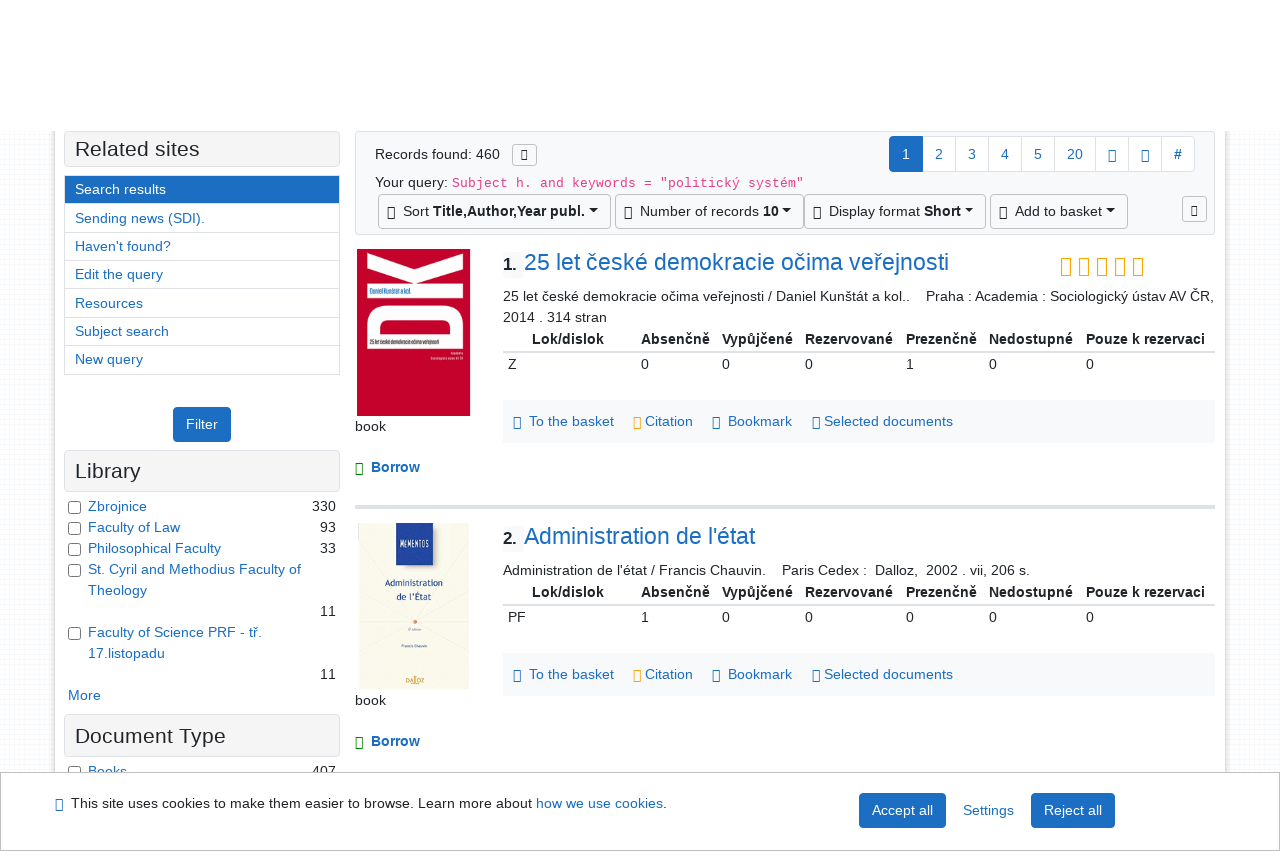

--- FILE ---
content_type: text/html; charset=utf-8
request_url: https://library.upol.cz/arl-upol/en/result/?src=upol_us_cat&field=SUBJECT&term=%22%5Epolitick%C3%BD%20syst%C3%A9m%5E%22&qt=zf&disp=politick%C3%BD%20syst%C3%A9m
body_size: 13301
content:

<!-- TPL: csp.templates2.parts.root -->
<!DOCTYPE html><html id="result" lang="en-GB" dir="ltr" class=""><head>

<!-- TPL: csp.templates2.parts.head -->
<meta name="viewport" content="width=device-width, initial-scale=1, shrink-to-fit=no"><meta charset="UTF-8"><meta id="ipac" name="author" content="IPAC: Cosmotron Slovakia, s.r.o. - www.cosmotron.sk" data-version="4.8.63a - 22.05.2025" data-login="0" data-ns="" data-url="https://library.upol.cz/i2/" data-ictx="upol" data-skin="bs1" data-cachebuster="10" data-logbasket="0" data-elink="0" data-lang="en" data-country="GB" data-scrollup="" data-src="upol_us_cat" data-cookie-choose=1 data-cookie-preferential=0 data-cookie-analytical=0 data-cookie-marketing=0 data-mainjs="">
<!-- TPL: csp.templates2.parts.metaog -->

<!-- TPL: csp.templates2.parts.metalink -->
<link rel="help" href="https://library.upol.cz/arl-upol/en/help/?key=result" title="Help"><link rel="home" href="https://library.upol.cz/arl-upol/en/result/"><link rel="alternate" hreflang="cs-CZ" href="https://library.upol.cz/arl-upol/cs/vysledky/?&amp;iset=1"><link rel="alternate" hreflang="x-default" href="https://library.upol.cz/arl-upol/cs/vysledky/?&amp;iset=1"><link rel="alternate" hreflang="en-GB" href="https://library.upol.cz/arl-upol/en/result/?&amp;iset=1"><link rel="manifest" href="https://library.upol.cz/arl-upol/en/webmanifest/" title="PWA"><link rel="license" href="https://library.upol.cz/arl-upol/en/IPAC/?#ipac-copyright" title="Copyright"><link rel="contents" href="https://library.upol.cz/arl-upol/en/site-map/" title="Site map"><link rel="search" id="opensearch" type="application/opensearchdescription+xml" href="https://library.upol.cz/arl-upol/en/opensearch/?type=xml" title="IPAC UPOL" data-query="To install the OpenSearch search engine?">
<!-- TPL: csp.templates2.parts.metaapp -->
<meta name="mobile-web-app-capable" content="yes"><meta name="apple-mobile-web-app-capable" content="yes"><meta name="apple-mobile-web-app-title" content="UPOL"><meta name="apple-mobile-web-app-status-bar-style" content="#FFFFFF"><meta name="theme-color" content="#FFFFFF"><meta name="author" content="Univerzita Palackého v Olomouci"><meta name="twitter:dnt" content="on">
<meta name="description" content="List of search results - Univerzita Palackého v Olomouci  "><meta name="robots" content="index">
<!-- TPL: csp.templates2.parts.headcss -->
<link rel="preload" as="style" href="https://library.upol.cz/i2/css/bskin1.v-10.css"><link rel="stylesheet" href="https://library.upol.cz/i2/css/bskin1.v-10.css"><link rel="stylesheet" media="print" href="https://library.upol.cz/i2/css/print.v-10.css"><link rel="stylesheet" href="https://library.upol.cz/i2/user/upol/css/buser.v-10.css">

<!-- TPL: csp.templates2.result.meta -->

<!-- TPL: csp.templates2.result.metaog -->
<meta property="og:image" content="https://library.upol.cz/i2/user/upol/img/logo-result.jpg">
<!-- TPL: csp.templates2.result.metalink -->
<link rel="preconnect" href="https://cache2.obalkyknih.cz" crossorigin="anonymous"><link rel="dns-prefetch" href="https://cache2.obalkyknih.cz"><link rel="alternate" type="application/rss+xml" href="https://library.upol.cz/arl-upol/en/result/?st=feed&amp;feed=rss&amp;field=SUBJECT&amp;boolop1=and&amp;kvant==&amp;term=%22%5Epolitick%C3%BD%20syst%C3%A9m%5E%22" title="Search results - RSS 2.0"><link rel="next" href="https://library.upol.cz/arl-upol/en/result/?iset=1&amp;pg=2" title="next page"><link rel="prerender" href="https://library.upol.cz/arl-upol/en/result/?iset=1&amp;pg=2" title="List of search results"><script data-main="https://library.upol.cz/i2/js/conf.result.v-10.js" src="https://library.upol.cz/i2/js/require.v-10.js"></script>
<!-- TPL: csp.templates2.parts.body -->
<title>
Search results | Univerzita Palackého v Olomouci
</title>
</head>
<body class="nojs upol_us_cat">
<div id="body">
<div id="page" class="container">

<!-- TPL: csp.templates2.parts.accessibilitynav -->
<div id="accessibility-nav" class="sr-only sr-only-focusable" data-scrollup-title="Scroll to top of page"><nav aria-label="Skip navigtation">
<ul>
<li><a accesskey="0" href="#content">Go to content</a></li><li><a href="#nav">Go to menu</a></li><li><a href="https://library.upol.cz/arl-upol/en/declaration-of-accessibility/?#content" accesskey="1" title="Accessibility declaration" aria-label="Accessibility declaration">Accessibility declaration</a></li></ul>
</nav>
</div>
<!-- TPL: csp.user.upol.templates2.parts.header -->
<div id="header" class="container"><header>
<div class="row m-0"><div id="brand" class="col-lg-9 col-md-7 col-sm-6 col-12"><div class="container"><a href="https://www.knihovna.upol.cz/" title="Univerzita Palackého v Olomouci"></a></div></div><div id="header-info-box" class="col-lg-3 col-md-5 col-sm-6 col-12"><div class="container">
<!-- TPL: csp.templates2.parts.languages -->
<div id="language" class="mb-2 lang"><div class="cs btn x first"><a dir="ltr" rel="alternate" href="https://library.upol.cz/arl-upol/cs/vysledky/?&amp;iset=1" hreflang="cs-CZ" lang="cs-CZ" title="Česká verze" aria-label="Česká verze"><i aria-hidden="true" class="flag-cs"></i> Česky</a></div><div class="en btn active last"><a dir="ltr" rel="alternate" href="https://library.upol.cz/arl-upol/en/result/?&amp;iset=1" hreflang="en-GB" lang="en-GB" title="English version" aria-label="English version"><i aria-hidden="true" class="flag-en"></i> English</a></div></div><div id="basket-info"><a href="https://library.upol.cz/arl-upol/en/basket/" aria-live="polite" rel="nofollow" class="ibasket nav-link" data-title="In the basket" title="In the basket 0" aria-label="In the basket 0"><i class="icon-basket" aria-hidden="true"></i>
In the basket (<output class="count">0</output>)</a></div></div></div></div><script>
var _smartsupp = _smartsupp || {};
_smartsupp.key = 'a217af8bc7b2167a35e79d53c63ef0bdd294b3ad';
window.smartsupp||(function(d) {
  var s,c,o=smartsupp=function(){ o._.push(arguments)};o._=[];
  s=d.getElementsByTagName('script')[0];c=d.createElement('script');
  c.type='text/javascript';c.charset='utf-8';c.async=true;
  c.src='https://www.smartsuppchat.com/loader.js?';s.parentNode.insertBefore(c,s);
})(document);
</script>
</header>
</div>
<!-- TPL: csp.templates2.parts.mainmenu -->
<nav id="nav" class="navbar navbar-expand-lg"  aria-label="Main menu">
<button type="button" aria-label="Side menu" class="navbar-toggler collapsed btn-nav"  data-toggle="collapse" aria-controls="nav-aside" data-target="#nav-aside" id="btn-aside">
<i aria-hidden="true" class="icon-aside"></i>
</button>
<button type="button" aria-label="Main menu" class="navbar-toggler collapsed btn-nav" id="btn-nav" data-toggle="collapse" aria-controls="nav-main" data-target="#nav-main">
<i aria-hidden="true" class="icon-menu"></i>
</button>
<div class="collapse navbar-collapse" id="nav-main"><ul class="navbar-main navbar-nav mr-auto">
<li id="nav-search" class="first nav-item">
<a href="https://library.upol.cz/arl-upol/en/index/" title="Search the online catalogue" aria-label="Search the online catalogue" rel="nofollow" class="nav-link">Search</a>
</li>
<li id="nav-account" class="nav-item">
<a href="https://library.upol.cz/arl-upol/en/account/" title="User account information" aria-label="User account information" rel="nofollow" class="nav-link">Account</a>
</li>
<li id="nav-settings" class="nav-item">
<a href="https://library.upol.cz/arl-upol/en/settings/" title="Settings" aria-label="Settings" rel="nofollow" class="nav-link">Account Settings</a>
</li>
<li id="nav-help" class="nav-item">
<a href="https://library.upol.cz/arl-upol/en/help/?key=result" title="Online catalogue (IPAC) help" aria-label="Online catalogue (IPAC) help" class="nav-link">Help</a>
</li>

</ul>
<ul class="navbar-login navbar-nav">

<!-- TPL: csp.templates2.parts.menuaccount -->

<!-- TPL: csp.templates2.parts.ladenkalink -->
<li id="nav-login" class="nav-item"><a href="https://library.upol.cz/arl-upol/en/login/?opal=result&amp;iset=1" class="nav-link " title="User login to online catalogue" aria-label="User login to online catalogue"><i aria-hidden="true" class="icon-user"></i>&nbsp; Login</a></li></ul>
</div></nav>
<main id="content">

<!-- TPL: csp.templates2.parts.breadcrumb -->
<script type="application/ld+json">
{
    "@context": "https://schema.org",
    "@graph": [{
        "@type": "WebSite",
        "@id": "https://library.upol.cz/arl-upol/en/index/",
        "url": "https://library.upol.cz/arl-upol/en/index/",
        "version": "4.8.63a - 22.05.2025",
        "name": "Univerzita Palackého v Olomouci",
        "description": "List of search results - Univerzita Palackého v Olomouci  ",
        "inLanguage": "en",
        "potentialAction": {
            "@type": "SearchAction",
            "target": "https://library.upol.cz/arl-upol/en/result/?field=G&amp;search=Search&amp;term={q}",
            "query-input": "name=q"
        }
    }, {
        "@type": "WebPage",
        "@id": "https://library.upol.cz/arl-upol/en/result/?field=SUBJECT&amp;term=%22%5Epolitick%C3%BD%20syst%C3%A9m%5E%22&amp;iset=1",
        "url": "https://library.upol.cz/arl-upol/en/result/?field=SUBJECT&amp;term=%22%5Epolitick%C3%BD%20syst%C3%A9m%5E%22&amp;iset=1",
        "name": "Search results",
        "description": "List of search results - Univerzita Palackého v Olomouci - Catalogue",
        "inLanguage": "en"
    }
    ,{
        "@type": "BreadcrumbList",
        "itemListElement": [
            {
            "@type": "ListItem",
            "position": 1,
            "item": {
                "@id": "https://library.upol.cz/arl-upol/en/index/",
                "name": "Home page"
                }
            }
,            {
            "@type": "ListItem",
            "position": 3,
            "item": {
                "@id": "https://library.upol.cz/arl-upol/en/result/?field=SUBJECT&amp;term=%22%5Epolitick%C3%BD%20syst%C3%A9m%5E%22&amp;iset=1",
                "name": "Search results"
                }
            }
        ]
    }
    ]
}
</script>

<!-- TPL: csp.templates2.parts.systemalert -->

<!-- TPL: csp.templates2.parts.ladenka -->

<!-- TPL: csp.templates2.result.main -->

<!-- TPL: csp.templates2.result.page -->
<div id="outer" class="row"><div id="bside"><div id="inner" class="container"><h1 class="sr-only">Search results</h1>
<!-- TPL: csp.templates2.result.paging -->
<div id="resultbox" class="card card-body bg-light"><div class="row"><div class="query-info col-sm-12 mt-2 col-xl-4">Records found: 460 &nbsp;
<span class="rssfeed"><a href="https://library.upol.cz/arl-upol/en/result/?st=feed&amp;feed=rss&amp;sort=DEFAULT&amp;field=SUBJECT&amp;boolop1=and&amp;kvant==&amp;term=%22%5Epolitick%C3%BD%20syst%C3%A9m%5E%22" rel="nofollow" class="pt-0 mt-0 btn btn-sm btn-light mr-1" target="_blank" type="application/rss+xml" title="Search results - RSS 2.0" aria-label="Search results - RSS 2.0"><i class="icon-rss" aria-hidden="true" title="Search results - RSS 2.0"></i></a></span></div><div class="col-sm-12 col-xl-8">
<!-- TPL: csp.templates2.result.paginglist -->
<nav class="box-pagination" aria-label="Page navigation">
<ul class="pagination">
<li class="page-item active"><a class="page-link" aria-current="true" href="#" title="page 1">1</a></li><li class="page-item page-item-nr"><a href="https://library.upol.cz/arl-upol/en/result/?pg=2&amp;iset=1" class="page-link" rel="nofollow" title="page 2" aria-label="page 2">2</a></li><li class="page-item page-item-nr"><a href="https://library.upol.cz/arl-upol/en/result/?pg=3&amp;iset=1" class="page-link" rel="nofollow" title="page 3" aria-label="page 3">3</a></li><li class="page-item page-item-nr"><a href="https://library.upol.cz/arl-upol/en/result/?pg=4&amp;iset=1" class="page-link" rel="nofollow" title="page 4" aria-label="page 4">4</a></li><li class="page-item page-item-nr"><a href="https://library.upol.cz/arl-upol/en/result/?pg=5&amp;iset=1" class="page-link" rel="nofollow" title="page 5" aria-label="page 5">5</a></li><li class="page-item page-item-nr"><a href="https://library.upol.cz/arl-upol/en/result/?pg=20&amp;iset=1" class="page-link" rel="nofollow" title="page 20" aria-label="page 20">20</a></li><li class="page-item page-item-next next"><a href="https://library.upol.cz/arl-upol/en/result/?pg=2&amp;iset=1" class="page-link" rel="next" title="next page 2" aria-label="next page 2"><span class="icon-next" aria-hidden="true"></span></a></li><li class="page-item page-item-last last"><a href="https://library.upol.cz/arl-upol/en/result/?pg=46&amp;iset=1" class="page-link" rel="nofollow" title="last page 46" aria-label="last page 46"><span class="icon-last" aria-hidden="true"></span></a></li><li class="page-item skip-page btn-group"><a class="page-link" href="#" title="Go to this page" aria-label="Go to this page"><b>#</b></a></li></ul>
</nav></div></div><div class="row"><div class="col-sm-12">Your query: <code>Subject h. and keywords = &quot;politický systém&quot;</code>
</div></div><div class="row"><div class="col-12 "><div id="paginglist" data-spy='affix' data-toggle='sticky-onscroll'>
<!-- TPL: csp.templates2.result.formatting -->
<div id="nav-affix" class="navbar xsubmit justify-content-center"><div class="dropdown"><button aria-expanded="false" type="button" aria-haspopup="true" data-toggle="dropdown" class="btn btn-light mr-1 dropdown-toggle"  id="sort-a-dropdown-button"><i class="icon-sort" aria-hidden="true"></i>&nbsp;  Sort <b>Title,Author,Year publ.</b></button><ul aria-labelledby="sort-a-dropdown-button" id="sort-a" role="menu" class="dropdown-menu"><li role="presentation"><a href="https://library.upol.cz/arl-upol/en/result/?sort=TIT_AUT_DATE_UPOL&amp;iset=1" class="active dropdown-item" aria-current="true" rel="nofollow" title="Sort by: Title,Author,Year publ." aria-label="Sort by: Title,Author,Year publ." role="menuitem">Title,Author,Year publ.</a></li><li role="presentation"><a href="https://library.upol.cz/arl-upol/en/result/?sort=AUT_TIT_DATE_UPOL&amp;iset=1" class=" dropdown-item"  rel="nofollow" title="Sort by: Document kind, author, title" aria-label="Sort by: Document kind, author, title" role="menuitem">Document kind, author, title</a></li><li role="presentation"><a href="https://library.upol.cz/arl-upol/en/result/?sort=DK_TIT_AUT_DATE_UPOL&amp;iset=1" class=" dropdown-item"  rel="nofollow" title="Sort by: Document kind,Title,Author,Year publ." aria-label="Sort by: Document kind,Title,Author,Year publ." role="menuitem">Document kind,Title,Author,Year publ.</a></li><li role="presentation"><a href="https://library.upol.cz/arl-upol/en/result/?sort=DATEA_UPOL&amp;iset=1" class=" dropdown-item"  rel="nofollow" title="Sort by: Date desc." aria-label="Sort by: Date desc." role="menuitem">Date desc.</a></li><li role="presentation"><a href="https://library.upol.cz/arl-upol/en/result/?sort=DATEB_UPOL&amp;iset=1" class=" dropdown-item"  rel="nofollow" title="Sort by: Date asc." aria-label="Sort by: Date asc." role="menuitem">Date asc.</a></li></ul></div><div class="dropdown"><button aria-expanded="false" type="button" aria-haspopup="true" data-toggle="dropdown" class="btn btn-light dropdown-toggle"  id="pagesize-a-dropdown-button"><i class="icon-list" aria-hidden="true"></i>&nbsp;  Number of records <b>10</b></button><ul aria-labelledby="pagesize-a-dropdown-button" id="pagesize-a" role="menu" class="dropdown-menu"><li role="presentation"><a href="https://library.upol.cz/arl-upol/en/result/?pg=1&amp;pagesize=10&amp;iset=1" class="active dropdown-item" aria-current="true" rel="nofollow" title="Number of records 10" aria-label="Number of records 10" role="menuitem">10</a></li><li role="presentation"><a href="https://library.upol.cz/arl-upol/en/result/?pg=1&amp;pagesize=20&amp;iset=1" class=" dropdown-item"  rel="nofollow" title="Number of records 20" aria-label="Number of records 20" role="menuitem">20</a></li><li role="presentation"><a href="https://library.upol.cz/arl-upol/en/result/?pg=1&amp;pagesize=30&amp;iset=1" class=" dropdown-item"  rel="nofollow" title="Number of records 30" aria-label="Number of records 30" role="menuitem">30</a></li><li role="presentation"><a href="https://library.upol.cz/arl-upol/en/result/?pg=1&amp;pagesize=50&amp;iset=1" class=" dropdown-item"  rel="nofollow" title="Number of records 50" aria-label="Number of records 50" role="menuitem">50</a></li><li role="presentation"><a href="https://library.upol.cz/arl-upol/en/result/?pg=1&amp;pagesize=100&amp;iset=1" class=" dropdown-item"  rel="nofollow" title="Number of records 100" aria-label="Number of records 100" role="menuitem">100</a></li></ul></div><div class="dropdown"><button aria-expanded="false" type="button" aria-haspopup="true" data-toggle="dropdown" class="btn btn-light mr-1 dropdown-toggle"  id="format-a-dropdown-button"><i class="icon-show" aria-hidden="true"></i>&nbsp;  Display format <b>Short</b></button><ul aria-labelledby="format-a-dropdown-button" id="format-a" role="menu" class="dropdown-menu"><li role="presentation"><a href="https://library.upol.cz/arl-upol/en/result/?zf=SHORT&amp;iset=1" class="active dropdown-item" aria-current="true" rel="nofollow" title="Format: Short" aria-label="Format: Short" role="menuitem">Short</a></li><li role="presentation"><a href="https://library.upol.cz/arl-upol/en/result/?zf=UF_UPOL&amp;iset=1" class=" dropdown-item"  rel="nofollow" title="Format: Detail" aria-label="Format: Detail" role="menuitem">Detail</a></li><li role="presentation"><a href="https://library.upol.cz/arl-upol/en/result/?zf=ISBDH_UPOL&amp;iset=1" class=" dropdown-item"  rel="nofollow" title="Format: ISBD" aria-label="Format: ISBD" role="menuitem">ISBD</a></li><li role="presentation"><a href="https://library.upol.cz/arl-upol/en/result/?zf=TF_ISO_UPOL_HTML&amp;iset=1" class=" dropdown-item"  rel="nofollow" title="Format: Citation (ISO690)" aria-label="Format: Citation (ISO690)" role="menuitem">Citation (ISO690)</a></li></ul></div><div class="dropdown"><button aria-expanded="false" type="button" aria-haspopup="true" data-toggle="dropdown" class="btn btn-light mr-1 dropdown-toggle"  id="basket-a-dropdown-button"><i class="icon-basket" aria-hidden="true"></i>&nbsp;  Add to basket</button><ul aria-labelledby="basket-a-dropdown-button" id="basket-a" role="menu" class="dropdown-menu"><li role="presentation"><a href="https://library.upol.cz/arl-upol/en/result/?scope_pg=1&amp;pg=1&amp;record=upol_us_cat*0183848&amp;record=upol_us_cat*m0003809&amp;record=upol_us_cat*m0004585&amp;record=upol_us_cat*c0000075&amp;record=upol_us_cat*m0008528&amp;record=upol_us_cat*m0008567&amp;record=upol_us_cat*m0008565&amp;record=upol_us_cat*m0008566&amp;record=upol_us_cat*m0008718&amp;record=upol_us_cat*m0008760&amp;iset=1" rel="nofollow" title="Add to basket the whole page" aria-label="Add to basket the whole page" role="menuitem" class="dropdown-item"> the whole page</a></li><li role="presentation"><a href="https://library.upol.cz/arl-upol/en/result/?scope_set=1&amp;pg=1&amp;iset=1" rel="nofollow" title="Add to basket  the whole set" aria-label="Add to basket  the whole set" role="menuitem" class="dropdown-item">  the whole set</a></li></ul></div><a href="https://library.upol.cz/arl-upol/en/basket/" aria-live="polite" rel="nofollow" class="btn btn-light d-none d-sm-none ibasket" title="Temporary set of records from search results in online catalogue stored for further handling" aria-label="Temporary set of records from search results in online catalogue stored for further handling"><i class="icon-basket" aria-hidden="true"></i>
&nbsp;In the basket (<span class="count">0</span>)</a></div><div id="btn-affix" data-title2="Detach the results display panel" data-title="Pin the results display panel at the top"></div></div></div></div></div>
<!-- TPL: csp.templates2.result.info -->
<div id="result-body" data-from-item=""><ol id="result-items" class="list-group" start="1">

<!-- TPL: csp.templates2.result.zshort -->
<li data-idx="upol_us_cat*0183848" id="item-upol_us_cat0183848" class="list-group-item result-item odd zf-short upol_us_cat rating"><div class="li-row row"><div class="format col-sm-10"><div class="row"><div class="col-lg-9">
<!-- TPL: csp.templates2.result.headline -->
<h2 class="h3">
<a href="https://library.upol.cz/arl-upol/en/detail-upol_us_cat-0183848-25-let-ceske-demokracie-ocima-verejnosti/?disprec=1&amp;iset=1" title="Detailed record view: 25 let české demokracie očima veřejnosti" aria-label="Detailed record view: 25 let české demokracie očima veřejnosti"><span class="nr badge badge-light">1.</span>25 let české demokracie očima veřejnosti</a></h2></div><div class="col-stars col-lg-3 col-6">
<!-- TPL: csp.templates2.rating.stars -->
<a href="https://library.upol.cz/arl-upol/en/rating/?idx=upol_us_cat*0183848" rel="nofollow" data-bs-toggle="tooltip" data-modal-login="1" data-modal-type="rating" id="stars-upol_us_cat0183848" class="stars comment-popup" title="Rating 2.8 / 5,  rated 5x" aria-label="Rating 2.8 / 5,  rated 5x">                <i class="icon-star" aria-hidden="true"></i>
                <i class="icon-star" aria-hidden="true"></i>
                <i class="icon-star-empty" aria-hidden="true"></i>
                <i class="icon-star-empty" aria-hidden="true"></i>
                <i class="icon-star-empty" aria-hidden="true"></i>
</a></div></div><div class="col-request d-md-block d-lg-none">
<!-- TPL: csp.templates2.result.request -->
<a href="https://library.upol.cz/arl-upol/en/reservation/?idx=upol_us_cat*0183848&amp;disprec=1&amp;iset=1" rel="nofollow" class="reservation available nav-link" data-modal-login="1" title="Request or reservation" aria-label="Request or reservation"><i aria-hidden="true" class="icon-request"></i>&nbsp; Borrow</a></div><div class="zf"><!-- zf: SHORT: -->
<!-- TPL: csp.templates2.zf.empty -->
<div class="zf-empty">        
        25 let české demokracie očima veřejnosti / Daniel Kunštát a kol..
        &nbsp;
        &nbsp;Praha : Academia : Sociologický ústav AV ČR, 2014
        .&nbsp;314 stran

<!-- TPL: csp.templates2.zf.table -->
<div class="table-responsive">
<!-- div data-id="toolbar-t#(node)#t2#(data("ZFVERSION")_$li(item1,3))#"></div --><table id="t1t2b_holdings_mat" data-data-toolbar="#toolbar-t1t2b_holdings_mat" data-check-on-init="true" data-btn-resize="true" data-mobile-responsive="true" class="table table-sm zfTF2 b_holdings_mat">
<col class="col1"><col class="col2"><col class="col3"><col class="col4"><col class="col5"><col class="col6"><col class="col7">
<!-- TPL: csp.templates2.zf.table -->
<thead>
<tr class="odd x">
<th scope="col" data-sortable="true">&nbsp;&nbsp;&nbsp;&nbsp;&nbsp;&nbsp;Lok/dislok&nbsp;&nbsp;&nbsp;&nbsp;&nbsp;&nbsp; </th><th scope="col" data-sortable="true"> Absenčně </th><th scope="col" data-sortable="true"> Vypůjčené </th><th scope="col" data-sortable="true"> Rezervované </th><th scope="col" data-sortable="true"> Prezenčně </th><th scope="col" data-sortable="true"> Nedostupné </th><th scope="col" data-sortable="true"> Pouze k rezervaci</th></tr>
</thead>

<!-- TPL: csp.templates2.zf.table -->
<tr class="even x">
<td>Z</td><td>0</td><td>0</td><td>0</td><td>1</td><td>0</td><td>0</td></tr> 

<!-- TPL: csp.templates2.zf.table -->
</table></div>
</div></div>
<!-- TPL: csp.templates2.detail.myloans -->

<!-- TPL: csp.user.upol.templates2.result.operations -->
<div class="nav5"><nav class="navbar bg-light pl-0" aria-label="Links to Record">
<ul class="nav nav-pills">
<li class="basket nav-item" aria-live="assertive"><a href="https://library.upol.cz/arl-upol/en/basket/?idx=upol_us_cat*0183848&amp;add=1" rel="nofollow" role="button" data-idx="upol_us_cat*0183848" aria-controls="basket-info" aria-label="Add to the basket: 25 let české demokracie očima veřejnosti" title="Add to the basket: 25 let české demokracie očima veřejnosti" class="addcart nav-link"><i aria-hidden="true" class="icon-basket"></i>&nbsp; To the basket</a></li><li class="citacepro nav-item"><a href="#result-citacepro-1" data-toggle="modal" class="nav-link" role="button"><i aria-hidden="true" class="icon-citace"></i>&nbsp;Citation</a></li><li class="bookmark nav-item"><a href="https://library.upol.cz/arl-upol/en/bookmark/?idx=upol_us_cat*0183848&amp;disprec=1&amp;iset=1" rel="nofollow" class="nav-link" title="Tool for further record proceeding: 25 let české demokracie očima veřejnosti" aria-label="Tool for further record proceeding: 25 let české demokracie očima veřejnosti"><i aria-hidden="true" class="icon-bookmark"></i>&nbsp; Bookmark</a></li><li class="comment nav-item">
<!-- TPL: csp.templates2.rating.operation -->
</li><li class="mydoc nav-item"><a href="https://library.upol.cz/arl-upol/en/selected-documents/?idx=upol_us_cat*0183848&amp;f_new=1&amp;iset=1" data-modal-login="1" rel="nofollow" class="nav-link" title="List and administration of user&#39;s documents: 25 let české demokracie očima veřejnosti" aria-label="List and administration of user&#39;s documents: 25 let české demokracie očima veřejnosti"><i aria-hidden="true" class="icon-mydocuments"></i>&nbsp;Selected documents</a></li></ul>
</nav>
</div><div class="modal fade"  id="result-citacepro-1"  tabindex="-1" role="dialog" aria-labelledby="result-citacepro-1-modal-title" aria-hidden="true"><div class="modal-dialog modal-md" role="document"><div class="modal-content"><div class="modal-header "><h1 class="modal-title h3 w-100" id="result-citacepro-1-modal-title">Citation </h1><button type="button" class="close" data-dismiss="modal" aria-label="Close"><span aria-hidden="true">&times;</span></button></div><div class="modal-body">
<!-- TPL: csp.templates2.citacepro.detail -->
<div role="form" class="citace-pro" id="result-citacepro-1-form" data-action="https://www.citacepro.com/api/arl/citace?db=UpolUsCat&amp;id=0183848&amp;server=library.upol.cz/i2/i2.ws.cls&amp;ssl=1"><div class="citace-inner">    <output class="citace-result"></output>
<div class="form-inline"><div class="form-group"><div class="input-group"><div class="input-group-prepend input-group-text"><label for="citace-format1"><a href="https://www.citacepro.com/api/arl/citace?db=UpolUsCat&amp;id=0183848&amp;server=library.upol.cz/i2/i2.ws.cls&amp;ssl=1&amp;redirect=1" class="citace-link"><i aria-hidden="true" class="icon-citace"></i> <span class="citacebrand"><b>citace</b> PRO</span></a></label>
</div><select name="format" id="citace-format1" class="citace-format form-control"><option value="">Choice</option><option value="csn">ČSN ISO 690</option>
<option value="apa">APA</option>
<option value="cse">CSE</option>
<option value="harvard">Harvard</option>
<option value="chicago">Chicago (16th edition)</option>
<option value="ieee">IEEE</option>
<option value="mla">MLA (7th edition)</option>
<option value="turabian">Turabian (7th edition)</option>
<option value="upol-historie">History</option>
<option value="upol-matematika">Mathematics</option>
<option value="upol-media">Media</option>
<option value="upol-pravo">Law</option>
<option value="upol-umeni">Art</option>
</select></div></div></div><span class="citace-loader"></span></div></div></div><div class="modal-footer"><button type="button" class="btn btn-light" data-dismiss="modal" aria-label="Close">Close</button></div></div></div></div></div><div class="aside col-sm-2">
<!-- TPL: csp.templates2.result.image -->
<div class="img"><a href="https://library.upol.cz/arl-upol/en/detail-upol_us_cat-0183848-25-let-ceske-demokracie-ocima-verejnosti/?disprec=1&amp;iset=1" title="Detailed record view: 25 let české demokracie očima veřejnosti" data-gallery="" aria-label="Detailed record view: 25 let české demokracie očima veřejnosti"><img class="photo img-fluid" alt="25 let české demokracie očima veřejnosti" title="Detailed record view: 25 let české demokracie očima veřejnosti"  src="https://cache1.obalkyknih.cz/file/cover/1126568/medium?keywords=%22%20politick%C3%BD%20syst%C3%A9m%20%22"></a><p>book</p></div><div class="d-none d-lg-block">
<!-- TPL: csp.templates2.result.request -->
<a href="https://library.upol.cz/arl-upol/en/reservation/?idx=upol_us_cat*0183848&amp;disprec=1&amp;iset=1" rel="nofollow" class="reservation available nav-link" data-modal-login="1" title="Request or reservation" aria-label="Request or reservation"><i aria-hidden="true" class="icon-request"></i>&nbsp; Borrow</a></div></div></div></li><li data-idx="upol_us_cat*m0003809" id="item-upol_us_catm0003809" class="list-group-item result-item even zf-short upol_us_cat "><div class="li-row row"><div class="format col-sm-10"><div class="row"><div class="col-sm-12">
<!-- TPL: csp.templates2.result.headline -->
<h2 class="h3">
<a href="https://library.upol.cz/arl-upol/en/detail-upol_us_cat-m0003809-Administration-de-letat/?disprec=2&amp;iset=1" title="Detailed record view: Administration de l&#39;état" aria-label="Detailed record view: Administration de l&#39;état"><span class="nr badge badge-light">2.</span>Administration de l&#39;état</a></h2></div></div><div class="col-request d-md-block d-lg-none">
<!-- TPL: csp.templates2.result.request -->
<a href="https://library.upol.cz/arl-upol/en/reservation/?idx=upol_us_cat*m0003809&amp;disprec=2&amp;iset=1" rel="nofollow" class="reservation available nav-link" data-modal-login="1" title="Request or reservation" aria-label="Request or reservation"><i aria-hidden="true" class="icon-request"></i>&nbsp; Borrow</a></div><div class="zf"><!-- zf: SHORT: -->
<!-- TPL: csp.templates2.zf.empty -->
<div class="zf-empty">        
        Administration de l'état / Francis Chauvin.
        &nbsp;
        &nbsp;Paris Cedex :
        &nbsp;Dalloz,
        &nbsp;2002
        .&nbsp;vii, 206 s.

<!-- TPL: csp.templates2.zf.table -->
<div class="table-responsive">
<!-- div data-id="toolbar-t#(node)#t2#(data("ZFVERSION")_$li(item1,3))#"></div --><table id="t2t2b_holdings_mat" data-data-toolbar="#toolbar-t2t2b_holdings_mat" data-check-on-init="true" data-btn-resize="true" data-mobile-responsive="true" class="table table-sm zfTF2 b_holdings_mat">
<col class="col1"><col class="col2"><col class="col3"><col class="col4"><col class="col5"><col class="col6"><col class="col7">
<!-- TPL: csp.templates2.zf.table -->
<thead>
<tr class="odd x">
<th scope="col" data-sortable="true">&nbsp;&nbsp;&nbsp;&nbsp;&nbsp;&nbsp;Lok/dislok&nbsp;&nbsp;&nbsp;&nbsp;&nbsp;&nbsp; </th><th scope="col" data-sortable="true"> Absenčně </th><th scope="col" data-sortable="true"> Vypůjčené </th><th scope="col" data-sortable="true"> Rezervované </th><th scope="col" data-sortable="true"> Prezenčně </th><th scope="col" data-sortable="true"> Nedostupné </th><th scope="col" data-sortable="true"> Pouze k rezervaci</th></tr>
</thead>

<!-- TPL: csp.templates2.zf.table -->
<tr class="even x">
<td>PF</td><td>1</td><td>0</td><td>0</td><td>0</td><td>0</td><td>0</td></tr> 

<!-- TPL: csp.templates2.zf.table -->
</table></div>
</div></div>
<!-- TPL: csp.templates2.detail.myloans -->

<!-- TPL: csp.user.upol.templates2.result.operations -->
<div class="nav5"><nav class="navbar bg-light pl-0" aria-label="Links to Record">
<ul class="nav nav-pills">
<li class="basket nav-item" aria-live="assertive"><a href="https://library.upol.cz/arl-upol/en/basket/?idx=upol_us_cat*m0003809&amp;add=1" rel="nofollow" role="button" data-idx="upol_us_cat*m0003809" aria-controls="basket-info" aria-label="Add to the basket: Administration de l&#39;état" title="Add to the basket: Administration de l&#39;état" class="addcart nav-link"><i aria-hidden="true" class="icon-basket"></i>&nbsp; To the basket</a></li><li class="citacepro nav-item"><a href="#result-citacepro-2" data-toggle="modal" class="nav-link" role="button"><i aria-hidden="true" class="icon-citace"></i>&nbsp;Citation</a></li><li class="bookmark nav-item"><a href="https://library.upol.cz/arl-upol/en/bookmark/?idx=upol_us_cat*m0003809&amp;disprec=2&amp;iset=1" rel="nofollow" class="nav-link" title="Tool for further record proceeding: Administration de l&#39;état" aria-label="Tool for further record proceeding: Administration de l&#39;état"><i aria-hidden="true" class="icon-bookmark"></i>&nbsp; Bookmark</a></li><li class="comment nav-item">
<!-- TPL: csp.templates2.rating.operation -->
</li><li class="mydoc nav-item"><a href="https://library.upol.cz/arl-upol/en/selected-documents/?idx=upol_us_cat*m0003809&amp;f_new=1&amp;iset=1" data-modal-login="1" rel="nofollow" class="nav-link" title="List and administration of user&#39;s documents: Administration de l&#39;état" aria-label="List and administration of user&#39;s documents: Administration de l&#39;état"><i aria-hidden="true" class="icon-mydocuments"></i>&nbsp;Selected documents</a></li></ul>
</nav>
</div><div class="modal fade"  id="result-citacepro-2"  tabindex="-1" role="dialog" aria-labelledby="result-citacepro-2-modal-title" aria-hidden="true"><div class="modal-dialog modal-md" role="document"><div class="modal-content"><div class="modal-header "><h1 class="modal-title h3 w-100" id="result-citacepro-2-modal-title">Citation </h1><button type="button" class="close" data-dismiss="modal" aria-label="Close"><span aria-hidden="true">&times;</span></button></div><div class="modal-body">
<!-- TPL: csp.templates2.citacepro.detail -->
<div role="form" class="citace-pro" id="result-citacepro-2-form" data-action="https://www.citacepro.com/api/arl/citace?db=UpolUsCat&amp;id=m0003809&amp;server=library.upol.cz/i2/i2.ws.cls&amp;ssl=1"><div class="citace-inner">    <output class="citace-result"></output>
<div class="form-inline"><div class="form-group"><div class="input-group"><div class="input-group-prepend input-group-text"><label for="citace-format2"><a href="https://www.citacepro.com/api/arl/citace?db=UpolUsCat&amp;id=m0003809&amp;server=library.upol.cz/i2/i2.ws.cls&amp;ssl=1&amp;redirect=1" class="citace-link"><i aria-hidden="true" class="icon-citace"></i> <span class="citacebrand"><b>citace</b> PRO</span></a></label>
</div><select name="format" id="citace-format2" class="citace-format form-control"><option value="">Choice</option><option value="csn">ČSN ISO 690</option>
<option value="apa">APA</option>
<option value="cse">CSE</option>
<option value="harvard">Harvard</option>
<option value="chicago">Chicago (16th edition)</option>
<option value="ieee">IEEE</option>
<option value="mla">MLA (7th edition)</option>
<option value="turabian">Turabian (7th edition)</option>
<option value="upol-historie">History</option>
<option value="upol-matematika">Mathematics</option>
<option value="upol-media">Media</option>
<option value="upol-pravo">Law</option>
<option value="upol-umeni">Art</option>
</select></div></div></div><span class="citace-loader"></span></div></div></div><div class="modal-footer"><button type="button" class="btn btn-light" data-dismiss="modal" aria-label="Close">Close</button></div></div></div></div></div><div class="aside col-sm-2">
<!-- TPL: csp.templates2.result.image -->
<div class="img"><a href="https://library.upol.cz/arl-upol/en/detail-upol_us_cat-m0003809-Administration-de-letat/?disprec=2&amp;iset=1" title="Detailed record view: Administration de l&#39;état" data-gallery="" aria-label="Detailed record view: Administration de l&#39;état"><img class="photo img-fluid" alt="Administration de l&#39;état" title="Detailed record view: Administration de l&#39;état"  src="https://cache1.obalkyknih.cz/file/cover/2487269/medium?keywords=%22%20politick%C3%BD%20syst%C3%A9m%20%22"></a><p>book</p></div><div class="d-none d-lg-block">
<!-- TPL: csp.templates2.result.request -->
<a href="https://library.upol.cz/arl-upol/en/reservation/?idx=upol_us_cat*m0003809&amp;disprec=2&amp;iset=1" rel="nofollow" class="reservation available nav-link" data-modal-login="1" title="Request or reservation" aria-label="Request or reservation"><i aria-hidden="true" class="icon-request"></i>&nbsp; Borrow</a></div></div></div></li><li data-idx="upol_us_cat*m0004585" id="item-upol_us_catm0004585" class="list-group-item result-item odd zf-short upol_us_cat "><div class="li-row row"><div class="format col-sm-10"><div class="row"><div class="col-sm-12">
<!-- TPL: csp.templates2.result.headline -->
<h2 class="h3">
<a href="https://library.upol.cz/arl-upol/en/detail-upol_us_cat-m0004585-Laffaire-GuinzbourgGalanskov/?disprec=3&amp;iset=1" title="Detailed record view: L&#39;affaire Guinzbourg-Galanskov" aria-label="Detailed record view: L&#39;affaire Guinzbourg-Galanskov"><span class="nr badge badge-light">3.</span>L&#39;affaire Guinzbourg-Galanskov</a></h2></div></div><div class="col-request d-md-block d-lg-none">
<!-- TPL: csp.templates2.result.request -->
<a href="https://library.upol.cz/arl-upol/en/reservation/?idx=upol_us_cat*m0004585&amp;disprec=3&amp;iset=1" rel="nofollow" class="reservation available nav-link" data-modal-login="1" title="Request or reservation" aria-label="Request or reservation"><i aria-hidden="true" class="icon-request"></i>&nbsp; Borrow</a></div><div class="zf"><!-- zf: SHORT: -->
<!-- TPL: csp.templates2.zf.empty -->
<div class="zf-empty">        
        L'affaire Guinzbourg-Galanskov : les nouveaux proces a Moscou / dossier réuni et présenté par Jean-Jacques Marie et Carol Head.
        &nbsp;
        &nbsp;Paris :
        &nbsp;Édition du Seuil,
        &nbsp;1969
        .&nbsp;199 s.

<!-- TPL: csp.templates2.zf.table -->
<div class="table-responsive">
<!-- div data-id="toolbar-t#(node)#t2#(data("ZFVERSION")_$li(item1,3))#"></div --><table id="t3t2b_holdings_mat" data-data-toolbar="#toolbar-t3t2b_holdings_mat" data-check-on-init="true" data-btn-resize="true" data-mobile-responsive="true" class="table table-sm zfTF2 b_holdings_mat">
<col class="col1"><col class="col2"><col class="col3"><col class="col4"><col class="col5"><col class="col6"><col class="col7">
<!-- TPL: csp.templates2.zf.table -->
<thead>
<tr class="odd x">
<th scope="col" data-sortable="true">&nbsp;&nbsp;&nbsp;&nbsp;&nbsp;&nbsp;Lok/dislok&nbsp;&nbsp;&nbsp;&nbsp;&nbsp;&nbsp; </th><th scope="col" data-sortable="true"> Absenčně </th><th scope="col" data-sortable="true"> Vypůjčené </th><th scope="col" data-sortable="true"> Rezervované </th><th scope="col" data-sortable="true"> Prezenčně </th><th scope="col" data-sortable="true"> Nedostupné </th><th scope="col" data-sortable="true"> Pouze k rezervaci</th></tr>
</thead>

<!-- TPL: csp.templates2.zf.table -->
<tr class="even x">
<td>Z</td><td>1</td><td>0</td><td>0</td><td>0</td><td>0</td><td>0</td></tr> 

<!-- TPL: csp.templates2.zf.table -->
</table></div>
</div></div>
<!-- TPL: csp.templates2.detail.myloans -->

<!-- TPL: csp.user.upol.templates2.result.operations -->
<div class="nav5"><nav class="navbar bg-light pl-0" aria-label="Links to Record">
<ul class="nav nav-pills">
<li class="basket nav-item" aria-live="assertive"><a href="https://library.upol.cz/arl-upol/en/basket/?idx=upol_us_cat*m0004585&amp;add=1" rel="nofollow" role="button" data-idx="upol_us_cat*m0004585" aria-controls="basket-info" aria-label="Add to the basket: L&#39;affaire Guinzbourg-Galanskov" title="Add to the basket: L&#39;affaire Guinzbourg-Galanskov" class="addcart nav-link"><i aria-hidden="true" class="icon-basket"></i>&nbsp; To the basket</a></li><li class="citacepro nav-item"><a href="#result-citacepro-3" data-toggle="modal" class="nav-link" role="button"><i aria-hidden="true" class="icon-citace"></i>&nbsp;Citation</a></li><li class="bookmark nav-item"><a href="https://library.upol.cz/arl-upol/en/bookmark/?idx=upol_us_cat*m0004585&amp;disprec=3&amp;iset=1" rel="nofollow" class="nav-link" title="Tool for further record proceeding: L&#39;affaire Guinzbourg-Galanskov" aria-label="Tool for further record proceeding: L&#39;affaire Guinzbourg-Galanskov"><i aria-hidden="true" class="icon-bookmark"></i>&nbsp; Bookmark</a></li><li class="comment nav-item">
<!-- TPL: csp.templates2.rating.operation -->
</li><li class="mydoc nav-item"><a href="https://library.upol.cz/arl-upol/en/selected-documents/?idx=upol_us_cat*m0004585&amp;f_new=1&amp;iset=1" data-modal-login="1" rel="nofollow" class="nav-link" title="List and administration of user&#39;s documents: L&#39;affaire Guinzbourg-Galanskov" aria-label="List and administration of user&#39;s documents: L&#39;affaire Guinzbourg-Galanskov"><i aria-hidden="true" class="icon-mydocuments"></i>&nbsp;Selected documents</a></li></ul>
</nav>
</div><div class="modal fade"  id="result-citacepro-3"  tabindex="-1" role="dialog" aria-labelledby="result-citacepro-3-modal-title" aria-hidden="true"><div class="modal-dialog modal-md" role="document"><div class="modal-content"><div class="modal-header "><h1 class="modal-title h3 w-100" id="result-citacepro-3-modal-title">Citation </h1><button type="button" class="close" data-dismiss="modal" aria-label="Close"><span aria-hidden="true">&times;</span></button></div><div class="modal-body">
<!-- TPL: csp.templates2.citacepro.detail -->
<div role="form" class="citace-pro" id="result-citacepro-3-form" data-action="https://www.citacepro.com/api/arl/citace?db=UpolUsCat&amp;id=m0004585&amp;server=library.upol.cz/i2/i2.ws.cls&amp;ssl=1"><div class="citace-inner">    <output class="citace-result"></output>
<div class="form-inline"><div class="form-group"><div class="input-group"><div class="input-group-prepend input-group-text"><label for="citace-format3"><a href="https://www.citacepro.com/api/arl/citace?db=UpolUsCat&amp;id=m0004585&amp;server=library.upol.cz/i2/i2.ws.cls&amp;ssl=1&amp;redirect=1" class="citace-link"><i aria-hidden="true" class="icon-citace"></i> <span class="citacebrand"><b>citace</b> PRO</span></a></label>
</div><select name="format" id="citace-format3" class="citace-format form-control"><option value="">Choice</option><option value="csn">ČSN ISO 690</option>
<option value="apa">APA</option>
<option value="cse">CSE</option>
<option value="harvard">Harvard</option>
<option value="chicago">Chicago (16th edition)</option>
<option value="ieee">IEEE</option>
<option value="mla">MLA (7th edition)</option>
<option value="turabian">Turabian (7th edition)</option>
<option value="upol-historie">History</option>
<option value="upol-matematika">Mathematics</option>
<option value="upol-media">Media</option>
<option value="upol-pravo">Law</option>
<option value="upol-umeni">Art</option>
</select></div></div></div><span class="citace-loader"></span></div></div></div><div class="modal-footer"><button type="button" class="btn btn-light" data-dismiss="modal" aria-label="Close">Close</button></div></div></div></div></div><div class="aside col-sm-2">
<!-- TPL: csp.templates2.result.image -->
<div class="img"><a href="https://library.upol.cz/arl-upol/en/detail-upol_us_cat-m0004585-Laffaire-GuinzbourgGalanskov/?disprec=3&amp;iset=1" title="Detailed record view: L&#39;affaire Guinzbourg-Galanskov" data-gallery="" aria-label="Detailed record view: L&#39;affaire Guinzbourg-Galanskov"><img class="type img-fluid" width="130" height="150" alt="book" src="https://library.upol.cz/i2/bs1/doc/book.png" loading="lazy"></a><p>book</p></div><div class="d-none d-lg-block">
<!-- TPL: csp.templates2.result.request -->
<a href="https://library.upol.cz/arl-upol/en/reservation/?idx=upol_us_cat*m0004585&amp;disprec=3&amp;iset=1" rel="nofollow" class="reservation available nav-link" data-modal-login="1" title="Request or reservation" aria-label="Request or reservation"><i aria-hidden="true" class="icon-request"></i>&nbsp; Borrow</a></div></div></div></li><li data-idx="upol_us_cat*c0000075" id="item-upol_us_catc0000075" class="list-group-item result-item even zf-short upol_us_cat "><div class="li-row row"><div class="format col-sm-10"><div class="row"><div class="col-sm-12">
<!-- TPL: csp.templates2.result.headline -->
<h2 class="h3">
<a href="https://library.upol.cz/arl-upol/en/detail-upol_us_cat-c0000075-Africke-jednostranicke-systemy/?disprec=4&amp;iset=1" title="Detailed record view: Africké jednostranické systémy" aria-label="Detailed record view: Africké jednostranické systémy"><span class="nr badge badge-light">4.</span>Africké jednostranické systémy</a></h2></div></div><div class="col-request d-md-block d-lg-none">
<!-- TPL: csp.templates2.result.request -->
</div><div class="zf"><!-- zf: SHORT: -->
<!-- TPL: csp.templates2.zf.empty -->
<div class="zf-empty">        
        Africké jednostranické <mark>systém</mark>y : historicko-politologický diskurz / Vlastimil Fiala.
        &nbsp;
        &nbsp;Dvořáková, Vladimíra.13/1 (2007), s. 19-59.Politologická revue.
</div></div>
<!-- TPL: csp.templates2.detail.myloans -->

<!-- TPL: csp.user.upol.templates2.result.operations -->
<div class="nav5"><nav class="navbar bg-light pl-0" aria-label="Links to Record">
<ul class="nav nav-pills">
<li class="basket nav-item" aria-live="assertive"><a href="https://library.upol.cz/arl-upol/en/basket/?idx=upol_us_cat*c0000075&amp;add=1" rel="nofollow" role="button" data-idx="upol_us_cat*c0000075" aria-controls="basket-info" aria-label="Add to the basket: Africké jednostranické systémy" title="Add to the basket: Africké jednostranické systémy" class="addcart nav-link"><i aria-hidden="true" class="icon-basket"></i>&nbsp; To the basket</a></li><li class="citacepro nav-item"><a href="#result-citacepro-4" data-toggle="modal" class="nav-link" role="button"><i aria-hidden="true" class="icon-citace"></i>&nbsp;Citation</a></li><li class="bookmark nav-item"><a href="https://library.upol.cz/arl-upol/en/bookmark/?idx=upol_us_cat*c0000075&amp;disprec=4&amp;iset=1" rel="nofollow" class="nav-link" title="Tool for further record proceeding: Africké jednostranické systémy" aria-label="Tool for further record proceeding: Africké jednostranické systémy"><i aria-hidden="true" class="icon-bookmark"></i>&nbsp; Bookmark</a></li><li class="comment nav-item">
<!-- TPL: csp.templates2.rating.operation -->
</li><li class="mydoc nav-item"><a href="https://library.upol.cz/arl-upol/en/selected-documents/?idx=upol_us_cat*c0000075&amp;f_new=1&amp;iset=1" data-modal-login="1" rel="nofollow" class="nav-link" title="List and administration of user&#39;s documents: Africké jednostranické systémy" aria-label="List and administration of user&#39;s documents: Africké jednostranické systémy"><i aria-hidden="true" class="icon-mydocuments"></i>&nbsp;Selected documents</a></li></ul>
</nav>
</div><div class="modal fade"  id="result-citacepro-4"  tabindex="-1" role="dialog" aria-labelledby="result-citacepro-4-modal-title" aria-hidden="true"><div class="modal-dialog modal-md" role="document"><div class="modal-content"><div class="modal-header "><h1 class="modal-title h3 w-100" id="result-citacepro-4-modal-title">Citation </h1><button type="button" class="close" data-dismiss="modal" aria-label="Close"><span aria-hidden="true">&times;</span></button></div><div class="modal-body">
<!-- TPL: csp.templates2.citacepro.detail -->
<div role="form" class="citace-pro" id="result-citacepro-4-form" data-action="https://www.citacepro.com/api/arl/citace?db=UpolUsCat&amp;id=c0000075&amp;server=library.upol.cz/i2/i2.ws.cls&amp;ssl=1"><div class="citace-inner">    <output class="citace-result"></output>
<div class="form-inline"><div class="form-group"><div class="input-group"><div class="input-group-prepend input-group-text"><label for="citace-format4"><a href="https://www.citacepro.com/api/arl/citace?db=UpolUsCat&amp;id=c0000075&amp;server=library.upol.cz/i2/i2.ws.cls&amp;ssl=1&amp;redirect=1" class="citace-link"><i aria-hidden="true" class="icon-citace"></i> <span class="citacebrand"><b>citace</b> PRO</span></a></label>
</div><select name="format" id="citace-format4" class="citace-format form-control"><option value="">Choice</option><option value="csn">ČSN ISO 690</option>
<option value="apa">APA</option>
<option value="cse">CSE</option>
<option value="harvard">Harvard</option>
<option value="chicago">Chicago (16th edition)</option>
<option value="ieee">IEEE</option>
<option value="mla">MLA (7th edition)</option>
<option value="turabian">Turabian (7th edition)</option>
<option value="upol-historie">History</option>
<option value="upol-matematika">Mathematics</option>
<option value="upol-media">Media</option>
<option value="upol-pravo">Law</option>
<option value="upol-umeni">Art</option>
</select></div></div></div><span class="citace-loader"></span></div></div></div><div class="modal-footer"><button type="button" class="btn btn-light" data-dismiss="modal" aria-label="Close">Close</button></div></div></div></div></div><div class="aside col-sm-2">
<!-- TPL: csp.templates2.result.image -->
<div class="img"><a href="https://library.upol.cz/arl-upol/en/detail-upol_us_cat-c0000075-Africke-jednostranicke-systemy/?disprec=4&amp;iset=1" title="Detailed record view: Africké jednostranické systémy" data-gallery="" aria-label="Detailed record view: Africké jednostranické systémy"><img class="type img-fluid" width="130" height="150" alt="article" src="https://library.upol.cz/i2/bs1/doc/article.png" loading="lazy"></a><p>article</p></div></div></div></li><li data-idx="upol_us_cat*m0008528" id="item-upol_us_catm0008528" class="list-group-item result-item odd zf-short upol_us_cat "><div class="li-row row"><div class="format col-sm-10"><div class="row"><div class="col-sm-12">
<!-- TPL: csp.templates2.result.headline -->
<h2 class="h3">
<a href="https://library.upol.cz/arl-upol/en/detail-upol_us_cat-m0008528-American-federalism-and-public-policy/?disprec=5&amp;iset=1" title="Detailed record view: American federalism and public policy" aria-label="Detailed record view: American federalism and public policy"><span class="nr badge badge-light">5.</span>American federalism and public policy</a></h2></div></div><div class="col-request d-md-block d-lg-none">
<!-- TPL: csp.templates2.result.request -->
<a href="https://library.upol.cz/arl-upol/en/reservation/?idx=upol_us_cat*m0008528&amp;disprec=5&amp;iset=1" rel="nofollow" class="reservation available nav-link" data-modal-login="1" title="Request or reservation" aria-label="Request or reservation"><i aria-hidden="true" class="icon-request"></i>&nbsp; Borrow</a></div><div class="zf"><!-- zf: SHORT: -->
<!-- TPL: csp.templates2.zf.empty -->
<div class="zf-empty">        
        American federalism and public policy : how the <mark>system</mark> works / Thomas J. Anton.
        &nbsp;
        &nbsp;New York :
        &nbsp;Random House,
        &nbsp;1989
        .&nbsp;xii, 244 s.

<!-- TPL: csp.templates2.zf.table -->
<div class="table-responsive">
<!-- div data-id="toolbar-t#(node)#t2#(data("ZFVERSION")_$li(item1,3))#"></div --><table id="t5t2b_holdings_mat" data-data-toolbar="#toolbar-t5t2b_holdings_mat" data-check-on-init="true" data-btn-resize="true" data-mobile-responsive="true" class="table table-sm zfTF2 b_holdings_mat">
<col class="col1"><col class="col2"><col class="col3"><col class="col4"><col class="col5"><col class="col6"><col class="col7">
<!-- TPL: csp.templates2.zf.table -->
<thead>
<tr class="odd x">
<th scope="col" data-sortable="true">&nbsp;&nbsp;&nbsp;&nbsp;&nbsp;&nbsp;Lok/dislok&nbsp;&nbsp;&nbsp;&nbsp;&nbsp;&nbsp; </th><th scope="col" data-sortable="true"> Absenčně </th><th scope="col" data-sortable="true"> Vypůjčené </th><th scope="col" data-sortable="true"> Rezervované </th><th scope="col" data-sortable="true"> Prezenčně </th><th scope="col" data-sortable="true"> Nedostupné </th><th scope="col" data-sortable="true"> Pouze k rezervaci</th></tr>
</thead>

<!-- TPL: csp.templates2.zf.table -->
<tr class="even x">
<td>Z</td><td>1</td><td>0</td><td>0</td><td>0</td><td>0</td><td>0</td></tr> 

<!-- TPL: csp.templates2.zf.table -->
</table></div>
</div></div>
<!-- TPL: csp.templates2.detail.myloans -->

<!-- TPL: csp.user.upol.templates2.result.operations -->
<div class="nav5"><nav class="navbar bg-light pl-0" aria-label="Links to Record">
<ul class="nav nav-pills">
<li class="basket nav-item" aria-live="assertive"><a href="https://library.upol.cz/arl-upol/en/basket/?idx=upol_us_cat*m0008528&amp;add=1" rel="nofollow" role="button" data-idx="upol_us_cat*m0008528" aria-controls="basket-info" aria-label="Add to the basket: American federalism and public policy" title="Add to the basket: American federalism and public policy" class="addcart nav-link"><i aria-hidden="true" class="icon-basket"></i>&nbsp; To the basket</a></li><li class="citacepro nav-item"><a href="#result-citacepro-5" data-toggle="modal" class="nav-link" role="button"><i aria-hidden="true" class="icon-citace"></i>&nbsp;Citation</a></li><li class="bookmark nav-item"><a href="https://library.upol.cz/arl-upol/en/bookmark/?idx=upol_us_cat*m0008528&amp;disprec=5&amp;iset=1" rel="nofollow" class="nav-link" title="Tool for further record proceeding: American federalism and public policy" aria-label="Tool for further record proceeding: American federalism and public policy"><i aria-hidden="true" class="icon-bookmark"></i>&nbsp; Bookmark</a></li><li class="comment nav-item">
<!-- TPL: csp.templates2.rating.operation -->
</li><li class="mydoc nav-item"><a href="https://library.upol.cz/arl-upol/en/selected-documents/?idx=upol_us_cat*m0008528&amp;f_new=1&amp;iset=1" data-modal-login="1" rel="nofollow" class="nav-link" title="List and administration of user&#39;s documents: American federalism and public policy" aria-label="List and administration of user&#39;s documents: American federalism and public policy"><i aria-hidden="true" class="icon-mydocuments"></i>&nbsp;Selected documents</a></li></ul>
</nav>
</div><div class="modal fade"  id="result-citacepro-5"  tabindex="-1" role="dialog" aria-labelledby="result-citacepro-5-modal-title" aria-hidden="true"><div class="modal-dialog modal-md" role="document"><div class="modal-content"><div class="modal-header "><h1 class="modal-title h3 w-100" id="result-citacepro-5-modal-title">Citation </h1><button type="button" class="close" data-dismiss="modal" aria-label="Close"><span aria-hidden="true">&times;</span></button></div><div class="modal-body">
<!-- TPL: csp.templates2.citacepro.detail -->
<div role="form" class="citace-pro" id="result-citacepro-5-form" data-action="https://www.citacepro.com/api/arl/citace?db=UpolUsCat&amp;id=m0008528&amp;server=library.upol.cz/i2/i2.ws.cls&amp;ssl=1"><div class="citace-inner">    <output class="citace-result"></output>
<div class="form-inline"><div class="form-group"><div class="input-group"><div class="input-group-prepend input-group-text"><label for="citace-format5"><a href="https://www.citacepro.com/api/arl/citace?db=UpolUsCat&amp;id=m0008528&amp;server=library.upol.cz/i2/i2.ws.cls&amp;ssl=1&amp;redirect=1" class="citace-link"><i aria-hidden="true" class="icon-citace"></i> <span class="citacebrand"><b>citace</b> PRO</span></a></label>
</div><select name="format" id="citace-format5" class="citace-format form-control"><option value="">Choice</option><option value="csn">ČSN ISO 690</option>
<option value="apa">APA</option>
<option value="cse">CSE</option>
<option value="harvard">Harvard</option>
<option value="chicago">Chicago (16th edition)</option>
<option value="ieee">IEEE</option>
<option value="mla">MLA (7th edition)</option>
<option value="turabian">Turabian (7th edition)</option>
<option value="upol-historie">History</option>
<option value="upol-matematika">Mathematics</option>
<option value="upol-media">Media</option>
<option value="upol-pravo">Law</option>
<option value="upol-umeni">Art</option>
</select></div></div></div><span class="citace-loader"></span></div></div></div><div class="modal-footer"><button type="button" class="btn btn-light" data-dismiss="modal" aria-label="Close">Close</button></div></div></div></div></div><div class="aside col-sm-2">
<!-- TPL: csp.templates2.result.image -->
<div class="img"><a href="https://library.upol.cz/arl-upol/en/detail-upol_us_cat-m0008528-American-federalism-and-public-policy/?disprec=5&amp;iset=1" title="Detailed record view: American federalism and public policy" data-gallery="" aria-label="Detailed record view: American federalism and public policy"><img class="photo img-fluid" alt="American federalism and public policy" title="Detailed record view: American federalism and public policy" loading="lazy" src="https://cache1.obalkyknih.cz/file/cover/2526614/medium?keywords=%22%20politick%C3%BD%20syst%C3%A9m%20%22"></a><p>book</p></div><div class="d-none d-lg-block">
<!-- TPL: csp.templates2.result.request -->
<a href="https://library.upol.cz/arl-upol/en/reservation/?idx=upol_us_cat*m0008528&amp;disprec=5&amp;iset=1" rel="nofollow" class="reservation available nav-link" data-modal-login="1" title="Request or reservation" aria-label="Request or reservation"><i aria-hidden="true" class="icon-request"></i>&nbsp; Borrow</a></div></div></div></li><li data-idx="upol_us_cat*m0008567" id="item-upol_us_catm0008567" class="list-group-item result-item even zf-short upol_us_cat "><div class="li-row row"><div class="format col-sm-10"><div class="row"><div class="col-sm-12">
<!-- TPL: csp.templates2.result.headline -->
<h2 class="h3">
<a href="https://library.upol.cz/arl-upol/en/detail-upol_us_cat-m0008567-American-government-and-politics-today/?disprec=6&amp;iset=1" title="Detailed record view: American government and politics today" aria-label="Detailed record view: American government and politics today"><span class="nr badge badge-light">6.</span>American government and politics today</a></h2></div></div><div class="col-request d-md-block d-lg-none">
<!-- TPL: csp.templates2.result.request -->
<a href="https://library.upol.cz/arl-upol/en/reservation/?idx=upol_us_cat*m0008567&amp;disprec=6&amp;iset=1" rel="nofollow" class="reservation available nav-link" data-modal-login="1" title="Request or reservation" aria-label="Request or reservation"><i aria-hidden="true" class="icon-request"></i>&nbsp; Borrow</a></div><div class="zf"><!-- zf: SHORT: -->
<!-- TPL: csp.templates2.zf.empty -->
<div class="zf-empty">        
        American government and politics today / Steffen W. Schmidt, Mack C. Shelly, Barbara A. Bardes.
        &nbsp;
        &nbsp;Saint Paul :
        &nbsp;West Publishing,
        &nbsp;1991
        .&nbsp;xxxiii, 689 s.

<!-- TPL: csp.templates2.zf.table -->
<div class="table-responsive">
<!-- div data-id="toolbar-t#(node)#t2#(data("ZFVERSION")_$li(item1,3))#"></div --><table id="t6t2b_holdings_mat" data-data-toolbar="#toolbar-t6t2b_holdings_mat" data-check-on-init="true" data-btn-resize="true" data-mobile-responsive="true" class="table table-sm zfTF2 b_holdings_mat">
<col class="col1"><col class="col2"><col class="col3"><col class="col4"><col class="col5"><col class="col6"><col class="col7">
<!-- TPL: csp.templates2.zf.table -->
<thead>
<tr class="odd x">
<th scope="col" data-sortable="true">&nbsp;&nbsp;&nbsp;&nbsp;&nbsp;&nbsp;Lok/dislok&nbsp;&nbsp;&nbsp;&nbsp;&nbsp;&nbsp; </th><th scope="col" data-sortable="true"> Absenčně </th><th scope="col" data-sortable="true"> Vypůjčené </th><th scope="col" data-sortable="true"> Rezervované </th><th scope="col" data-sortable="true"> Prezenčně </th><th scope="col" data-sortable="true"> Nedostupné </th><th scope="col" data-sortable="true"> Pouze k rezervaci</th></tr>
</thead>

<!-- TPL: csp.templates2.zf.table -->
<tr class="even x">
<td>Z</td><td>2</td><td>0</td><td>0</td><td>0</td><td>0</td><td>0</td></tr> 

<!-- TPL: csp.templates2.zf.table -->
</table></div>
</div></div>
<!-- TPL: csp.templates2.detail.myloans -->

<!-- TPL: csp.user.upol.templates2.result.operations -->
<div class="nav5"><nav class="navbar bg-light pl-0" aria-label="Links to Record">
<ul class="nav nav-pills">
<li class="basket nav-item" aria-live="assertive"><a href="https://library.upol.cz/arl-upol/en/basket/?idx=upol_us_cat*m0008567&amp;add=1" rel="nofollow" role="button" data-idx="upol_us_cat*m0008567" aria-controls="basket-info" aria-label="Add to the basket: American government and politics today" title="Add to the basket: American government and politics today" class="addcart nav-link"><i aria-hidden="true" class="icon-basket"></i>&nbsp; To the basket</a></li><li class="citacepro nav-item"><a href="#result-citacepro-6" data-toggle="modal" class="nav-link" role="button"><i aria-hidden="true" class="icon-citace"></i>&nbsp;Citation</a></li><li class="bookmark nav-item"><a href="https://library.upol.cz/arl-upol/en/bookmark/?idx=upol_us_cat*m0008567&amp;disprec=6&amp;iset=1" rel="nofollow" class="nav-link" title="Tool for further record proceeding: American government and politics today" aria-label="Tool for further record proceeding: American government and politics today"><i aria-hidden="true" class="icon-bookmark"></i>&nbsp; Bookmark</a></li><li class="comment nav-item">
<!-- TPL: csp.templates2.rating.operation -->
</li><li class="mydoc nav-item"><a href="https://library.upol.cz/arl-upol/en/selected-documents/?idx=upol_us_cat*m0008567&amp;f_new=1&amp;iset=1" data-modal-login="1" rel="nofollow" class="nav-link" title="List and administration of user&#39;s documents: American government and politics today" aria-label="List and administration of user&#39;s documents: American government and politics today"><i aria-hidden="true" class="icon-mydocuments"></i>&nbsp;Selected documents</a></li></ul>
</nav>
</div><div class="modal fade"  id="result-citacepro-6"  tabindex="-1" role="dialog" aria-labelledby="result-citacepro-6-modal-title" aria-hidden="true"><div class="modal-dialog modal-md" role="document"><div class="modal-content"><div class="modal-header "><h1 class="modal-title h3 w-100" id="result-citacepro-6-modal-title">Citation </h1><button type="button" class="close" data-dismiss="modal" aria-label="Close"><span aria-hidden="true">&times;</span></button></div><div class="modal-body">
<!-- TPL: csp.templates2.citacepro.detail -->
<div role="form" class="citace-pro" id="result-citacepro-6-form" data-action="https://www.citacepro.com/api/arl/citace?db=UpolUsCat&amp;id=m0008567&amp;server=library.upol.cz/i2/i2.ws.cls&amp;ssl=1"><div class="citace-inner">    <output class="citace-result"></output>
<div class="form-inline"><div class="form-group"><div class="input-group"><div class="input-group-prepend input-group-text"><label for="citace-format6"><a href="https://www.citacepro.com/api/arl/citace?db=UpolUsCat&amp;id=m0008567&amp;server=library.upol.cz/i2/i2.ws.cls&amp;ssl=1&amp;redirect=1" class="citace-link"><i aria-hidden="true" class="icon-citace"></i> <span class="citacebrand"><b>citace</b> PRO</span></a></label>
</div><select name="format" id="citace-format6" class="citace-format form-control"><option value="">Choice</option><option value="csn">ČSN ISO 690</option>
<option value="apa">APA</option>
<option value="cse">CSE</option>
<option value="harvard">Harvard</option>
<option value="chicago">Chicago (16th edition)</option>
<option value="ieee">IEEE</option>
<option value="mla">MLA (7th edition)</option>
<option value="turabian">Turabian (7th edition)</option>
<option value="upol-historie">History</option>
<option value="upol-matematika">Mathematics</option>
<option value="upol-media">Media</option>
<option value="upol-pravo">Law</option>
<option value="upol-umeni">Art</option>
</select></div></div></div><span class="citace-loader"></span></div></div></div><div class="modal-footer"><button type="button" class="btn btn-light" data-dismiss="modal" aria-label="Close">Close</button></div></div></div></div></div><div class="aside col-sm-2">
<!-- TPL: csp.templates2.result.image -->
<div class="img"><a href="https://library.upol.cz/arl-upol/en/detail-upol_us_cat-m0008567-American-government-and-politics-today/?disprec=6&amp;iset=1" title="Detailed record view: American government and politics today" data-gallery="" aria-label="Detailed record view: American government and politics today"><img class="type img-fluid" width="130" height="150" alt="book" src="https://library.upol.cz/i2/bs1/doc/book.png" loading="lazy"></a><p>book</p></div><div class="d-none d-lg-block">
<!-- TPL: csp.templates2.result.request -->
<a href="https://library.upol.cz/arl-upol/en/reservation/?idx=upol_us_cat*m0008567&amp;disprec=6&amp;iset=1" rel="nofollow" class="reservation available nav-link" data-modal-login="1" title="Request or reservation" aria-label="Request or reservation"><i aria-hidden="true" class="icon-request"></i>&nbsp; Borrow</a></div></div></div></li><li data-idx="upol_us_cat*m0008565" id="item-upol_us_catm0008565" class="list-group-item result-item odd zf-short upol_us_cat "><div class="li-row row"><div class="format col-sm-10"><div class="row"><div class="col-sm-12">
<!-- TPL: csp.templates2.result.headline -->
<h2 class="h3">
<a href="https://library.upol.cz/arl-upol/en/detail-upol_us_cat-m0008565-American-government-and-politics-today/?disprec=7&amp;iset=1" title="Detailed record view: American government and politics today" aria-label="Detailed record view: American government and politics today"><span class="nr badge badge-light">7.</span>American government and politics today</a></h2></div></div><div class="col-request d-md-block d-lg-none">
<!-- TPL: csp.templates2.result.request -->
<a href="https://library.upol.cz/arl-upol/en/reservation/?idx=upol_us_cat*m0008565&amp;disprec=7&amp;iset=1" rel="nofollow" class="reservation available nav-link" data-modal-login="1" title="Request or reservation" aria-label="Request or reservation"><i aria-hidden="true" class="icon-request"></i>&nbsp; Borrow</a></div><div class="zf"><!-- zf: SHORT: -->
<!-- TPL: csp.templates2.zf.empty -->
<div class="zf-empty">        
        American government and politics today : study guide to accompany / Steffen W. Schmidt, Mack C. Shelly, Barbara A. Bardes ; prepared by James D. McElyea.
        &nbsp;
        &nbsp;Minneapolis :
        &nbsp;West Publishing,
        &nbsp;1993
        .&nbsp;ix, 259 s.

<!-- TPL: csp.templates2.zf.table -->
<div class="table-responsive">
<!-- div data-id="toolbar-t#(node)#t2#(data("ZFVERSION")_$li(item1,3))#"></div --><table id="t7t2b_holdings_mat" data-data-toolbar="#toolbar-t7t2b_holdings_mat" data-check-on-init="true" data-btn-resize="true" data-mobile-responsive="true" class="table table-sm zfTF2 b_holdings_mat">
<col class="col1"><col class="col2"><col class="col3"><col class="col4"><col class="col5"><col class="col6"><col class="col7">
<!-- TPL: csp.templates2.zf.table -->
<thead>
<tr class="odd x">
<th scope="col" data-sortable="true">&nbsp;&nbsp;&nbsp;&nbsp;&nbsp;&nbsp;Lok/dislok&nbsp;&nbsp;&nbsp;&nbsp;&nbsp;&nbsp; </th><th scope="col" data-sortable="true"> Absenčně </th><th scope="col" data-sortable="true"> Vypůjčené </th><th scope="col" data-sortable="true"> Rezervované </th><th scope="col" data-sortable="true"> Prezenčně </th><th scope="col" data-sortable="true"> Nedostupné </th><th scope="col" data-sortable="true"> Pouze k rezervaci</th></tr>
</thead>

<!-- TPL: csp.templates2.zf.table -->
<tr class="even x">
<td>Z</td><td>1</td><td>0</td><td>0</td><td>0</td><td>0</td><td>0</td></tr> 

<!-- TPL: csp.templates2.zf.table -->
</table></div>
</div></div>
<!-- TPL: csp.templates2.detail.myloans -->

<!-- TPL: csp.user.upol.templates2.result.operations -->
<div class="nav5"><nav class="navbar bg-light pl-0" aria-label="Links to Record">
<ul class="nav nav-pills">
<li class="basket nav-item" aria-live="assertive"><a href="https://library.upol.cz/arl-upol/en/basket/?idx=upol_us_cat*m0008565&amp;add=1" rel="nofollow" role="button" data-idx="upol_us_cat*m0008565" aria-controls="basket-info" aria-label="Add to the basket: American government and politics today" title="Add to the basket: American government and politics today" class="addcart nav-link"><i aria-hidden="true" class="icon-basket"></i>&nbsp; To the basket</a></li><li class="citacepro nav-item"><a href="#result-citacepro-7" data-toggle="modal" class="nav-link" role="button"><i aria-hidden="true" class="icon-citace"></i>&nbsp;Citation</a></li><li class="bookmark nav-item"><a href="https://library.upol.cz/arl-upol/en/bookmark/?idx=upol_us_cat*m0008565&amp;disprec=7&amp;iset=1" rel="nofollow" class="nav-link" title="Tool for further record proceeding: American government and politics today" aria-label="Tool for further record proceeding: American government and politics today"><i aria-hidden="true" class="icon-bookmark"></i>&nbsp; Bookmark</a></li><li class="comment nav-item">
<!-- TPL: csp.templates2.rating.operation -->
</li><li class="mydoc nav-item"><a href="https://library.upol.cz/arl-upol/en/selected-documents/?idx=upol_us_cat*m0008565&amp;f_new=1&amp;iset=1" data-modal-login="1" rel="nofollow" class="nav-link" title="List and administration of user&#39;s documents: American government and politics today" aria-label="List and administration of user&#39;s documents: American government and politics today"><i aria-hidden="true" class="icon-mydocuments"></i>&nbsp;Selected documents</a></li></ul>
</nav>
</div><div class="modal fade"  id="result-citacepro-7"  tabindex="-1" role="dialog" aria-labelledby="result-citacepro-7-modal-title" aria-hidden="true"><div class="modal-dialog modal-md" role="document"><div class="modal-content"><div class="modal-header "><h1 class="modal-title h3 w-100" id="result-citacepro-7-modal-title">Citation </h1><button type="button" class="close" data-dismiss="modal" aria-label="Close"><span aria-hidden="true">&times;</span></button></div><div class="modal-body">
<!-- TPL: csp.templates2.citacepro.detail -->
<div role="form" class="citace-pro" id="result-citacepro-7-form" data-action="https://www.citacepro.com/api/arl/citace?db=UpolUsCat&amp;id=m0008565&amp;server=library.upol.cz/i2/i2.ws.cls&amp;ssl=1"><div class="citace-inner">    <output class="citace-result"></output>
<div class="form-inline"><div class="form-group"><div class="input-group"><div class="input-group-prepend input-group-text"><label for="citace-format7"><a href="https://www.citacepro.com/api/arl/citace?db=UpolUsCat&amp;id=m0008565&amp;server=library.upol.cz/i2/i2.ws.cls&amp;ssl=1&amp;redirect=1" class="citace-link"><i aria-hidden="true" class="icon-citace"></i> <span class="citacebrand"><b>citace</b> PRO</span></a></label>
</div><select name="format" id="citace-format7" class="citace-format form-control"><option value="">Choice</option><option value="csn">ČSN ISO 690</option>
<option value="apa">APA</option>
<option value="cse">CSE</option>
<option value="harvard">Harvard</option>
<option value="chicago">Chicago (16th edition)</option>
<option value="ieee">IEEE</option>
<option value="mla">MLA (7th edition)</option>
<option value="turabian">Turabian (7th edition)</option>
<option value="upol-historie">History</option>
<option value="upol-matematika">Mathematics</option>
<option value="upol-media">Media</option>
<option value="upol-pravo">Law</option>
<option value="upol-umeni">Art</option>
</select></div></div></div><span class="citace-loader"></span></div></div></div><div class="modal-footer"><button type="button" class="btn btn-light" data-dismiss="modal" aria-label="Close">Close</button></div></div></div></div></div><div class="aside col-sm-2">
<!-- TPL: csp.templates2.result.image -->
<div class="img"><a href="https://library.upol.cz/arl-upol/en/detail-upol_us_cat-m0008565-American-government-and-politics-today/?disprec=7&amp;iset=1" title="Detailed record view: American government and politics today" data-gallery="" aria-label="Detailed record view: American government and politics today"><img class="type img-fluid" width="130" height="150" alt="book" src="https://library.upol.cz/i2/bs1/doc/book.png" loading="lazy"></a><p>book</p></div><div class="d-none d-lg-block">
<!-- TPL: csp.templates2.result.request -->
<a href="https://library.upol.cz/arl-upol/en/reservation/?idx=upol_us_cat*m0008565&amp;disprec=7&amp;iset=1" rel="nofollow" class="reservation available nav-link" data-modal-login="1" title="Request or reservation" aria-label="Request or reservation"><i aria-hidden="true" class="icon-request"></i>&nbsp; Borrow</a></div></div></div></li><li data-idx="upol_us_cat*m0008566" id="item-upol_us_catm0008566" class="list-group-item result-item even zf-short upol_us_cat "><div class="li-row row"><div class="format col-sm-10"><div class="row"><div class="col-sm-12">
<!-- TPL: csp.templates2.result.headline -->
<h2 class="h3">
<a href="https://library.upol.cz/arl-upol/en/detail-upol_us_cat-m0008566-American-government-and-politics-today/?disprec=8&amp;iset=1" title="Detailed record view: American government and politics today" aria-label="Detailed record view: American government and politics today"><span class="nr badge badge-light">8.</span>American government and politics today</a></h2></div></div><div class="col-request d-md-block d-lg-none">
<!-- TPL: csp.templates2.result.request -->
<a href="https://library.upol.cz/arl-upol/en/reservation/?idx=upol_us_cat*m0008566&amp;disprec=8&amp;iset=1" rel="nofollow" class="reservation available nav-link" data-modal-login="1" title="Request or reservation" aria-label="Request or reservation"><i aria-hidden="true" class="icon-request"></i>&nbsp; Borrow</a></div><div class="zf"><!-- zf: SHORT: -->
<!-- TPL: csp.templates2.zf.empty -->
<div class="zf-empty">        
        American government and politics today : the essentials / Barbara A. Bardes, Mack C. Shelley, Steffen W. Schmidt.
        &nbsp;
        &nbsp;St. Paul :
        &nbsp;West Publishing,
        &nbsp;1990
        .&nbsp;xxx, 569 s.

<!-- TPL: csp.templates2.zf.table -->
<div class="table-responsive">
<!-- div data-id="toolbar-t#(node)#t2#(data("ZFVERSION")_$li(item1,3))#"></div --><table id="t8t2b_holdings_mat" data-data-toolbar="#toolbar-t8t2b_holdings_mat" data-check-on-init="true" data-btn-resize="true" data-mobile-responsive="true" class="table table-sm zfTF2 b_holdings_mat">
<col class="col1"><col class="col2"><col class="col3"><col class="col4"><col class="col5"><col class="col6"><col class="col7">
<!-- TPL: csp.templates2.zf.table -->
<thead>
<tr class="odd x">
<th scope="col" data-sortable="true">&nbsp;&nbsp;&nbsp;&nbsp;&nbsp;&nbsp;Lok/dislok&nbsp;&nbsp;&nbsp;&nbsp;&nbsp;&nbsp; </th><th scope="col" data-sortable="true"> Absenčně </th><th scope="col" data-sortable="true"> Vypůjčené </th><th scope="col" data-sortable="true"> Rezervované </th><th scope="col" data-sortable="true"> Prezenčně </th><th scope="col" data-sortable="true"> Nedostupné </th><th scope="col" data-sortable="true"> Pouze k rezervaci</th></tr>
</thead>

<!-- TPL: csp.templates2.zf.table -->
<tr class="even x">
<td>Z</td><td>1</td><td>0</td><td>0</td><td>0</td><td>0</td><td>0</td></tr> 

<!-- TPL: csp.templates2.zf.table -->
</table></div>
</div></div>
<!-- TPL: csp.templates2.detail.myloans -->

<!-- TPL: csp.user.upol.templates2.result.operations -->
<div class="nav5"><nav class="navbar bg-light pl-0" aria-label="Links to Record">
<ul class="nav nav-pills">
<li class="basket nav-item" aria-live="assertive"><a href="https://library.upol.cz/arl-upol/en/basket/?idx=upol_us_cat*m0008566&amp;add=1" rel="nofollow" role="button" data-idx="upol_us_cat*m0008566" aria-controls="basket-info" aria-label="Add to the basket: American government and politics today" title="Add to the basket: American government and politics today" class="addcart nav-link"><i aria-hidden="true" class="icon-basket"></i>&nbsp; To the basket</a></li><li class="citacepro nav-item"><a href="#result-citacepro-8" data-toggle="modal" class="nav-link" role="button"><i aria-hidden="true" class="icon-citace"></i>&nbsp;Citation</a></li><li class="bookmark nav-item"><a href="https://library.upol.cz/arl-upol/en/bookmark/?idx=upol_us_cat*m0008566&amp;disprec=8&amp;iset=1" rel="nofollow" class="nav-link" title="Tool for further record proceeding: American government and politics today" aria-label="Tool for further record proceeding: American government and politics today"><i aria-hidden="true" class="icon-bookmark"></i>&nbsp; Bookmark</a></li><li class="comment nav-item">
<!-- TPL: csp.templates2.rating.operation -->
</li><li class="mydoc nav-item"><a href="https://library.upol.cz/arl-upol/en/selected-documents/?idx=upol_us_cat*m0008566&amp;f_new=1&amp;iset=1" data-modal-login="1" rel="nofollow" class="nav-link" title="List and administration of user&#39;s documents: American government and politics today" aria-label="List and administration of user&#39;s documents: American government and politics today"><i aria-hidden="true" class="icon-mydocuments"></i>&nbsp;Selected documents</a></li></ul>
</nav>
</div><div class="modal fade"  id="result-citacepro-8"  tabindex="-1" role="dialog" aria-labelledby="result-citacepro-8-modal-title" aria-hidden="true"><div class="modal-dialog modal-md" role="document"><div class="modal-content"><div class="modal-header "><h1 class="modal-title h3 w-100" id="result-citacepro-8-modal-title">Citation </h1><button type="button" class="close" data-dismiss="modal" aria-label="Close"><span aria-hidden="true">&times;</span></button></div><div class="modal-body">
<!-- TPL: csp.templates2.citacepro.detail -->
<div role="form" class="citace-pro" id="result-citacepro-8-form" data-action="https://www.citacepro.com/api/arl/citace?db=UpolUsCat&amp;id=m0008566&amp;server=library.upol.cz/i2/i2.ws.cls&amp;ssl=1"><div class="citace-inner">    <output class="citace-result"></output>
<div class="form-inline"><div class="form-group"><div class="input-group"><div class="input-group-prepend input-group-text"><label for="citace-format8"><a href="https://www.citacepro.com/api/arl/citace?db=UpolUsCat&amp;id=m0008566&amp;server=library.upol.cz/i2/i2.ws.cls&amp;ssl=1&amp;redirect=1" class="citace-link"><i aria-hidden="true" class="icon-citace"></i> <span class="citacebrand"><b>citace</b> PRO</span></a></label>
</div><select name="format" id="citace-format8" class="citace-format form-control"><option value="">Choice</option><option value="csn">ČSN ISO 690</option>
<option value="apa">APA</option>
<option value="cse">CSE</option>
<option value="harvard">Harvard</option>
<option value="chicago">Chicago (16th edition)</option>
<option value="ieee">IEEE</option>
<option value="mla">MLA (7th edition)</option>
<option value="turabian">Turabian (7th edition)</option>
<option value="upol-historie">History</option>
<option value="upol-matematika">Mathematics</option>
<option value="upol-media">Media</option>
<option value="upol-pravo">Law</option>
<option value="upol-umeni">Art</option>
</select></div></div></div><span class="citace-loader"></span></div></div></div><div class="modal-footer"><button type="button" class="btn btn-light" data-dismiss="modal" aria-label="Close">Close</button></div></div></div></div></div><div class="aside col-sm-2">
<!-- TPL: csp.templates2.result.image -->
<div class="img"><a href="https://library.upol.cz/arl-upol/en/detail-upol_us_cat-m0008566-American-government-and-politics-today/?disprec=8&amp;iset=1" title="Detailed record view: American government and politics today" data-gallery="" aria-label="Detailed record view: American government and politics today"><img class="type img-fluid" width="130" height="150" alt="book" src="https://library.upol.cz/i2/bs1/doc/book.png" loading="lazy"></a><p>book</p></div><div class="d-none d-lg-block">
<!-- TPL: csp.templates2.result.request -->
<a href="https://library.upol.cz/arl-upol/en/reservation/?idx=upol_us_cat*m0008566&amp;disprec=8&amp;iset=1" rel="nofollow" class="reservation available nav-link" data-modal-login="1" title="Request or reservation" aria-label="Request or reservation"><i aria-hidden="true" class="icon-request"></i>&nbsp; Borrow</a></div></div></div></li><li data-idx="upol_us_cat*m0008718" id="item-upol_us_catm0008718" class="list-group-item result-item odd zf-short upol_us_cat "><div class="li-row row"><div class="format col-sm-10"><div class="row"><div class="col-sm-12">
<!-- TPL: csp.templates2.result.headline -->
<h2 class="h3">
<a href="https://library.upol.cz/arl-upol/en/detail-upol_us_cat-m0008718-The-American-party-systems/?disprec=9&amp;iset=1" title="Detailed record view: The American party systems" aria-label="Detailed record view: The American party systems"><span class="nr badge badge-light">9.</span>The American party systems</a></h2></div></div><div class="col-request d-md-block d-lg-none">
<!-- TPL: csp.templates2.result.request -->
<a href="https://library.upol.cz/arl-upol/en/reservation/?idx=upol_us_cat*m0008718&amp;disprec=9&amp;iset=1" rel="nofollow" class="reservation available nav-link" data-modal-login="1" title="Request or reservation" aria-label="Request or reservation"><i aria-hidden="true" class="icon-request"></i>&nbsp; Borrow</a></div><div class="zf"><!-- zf: SHORT: -->
<!-- TPL: csp.templates2.zf.empty -->
<div class="zf-empty">        
        The American party <mark>system</mark>s : stages of political development edited by William Nisbet Chambers and Walter Dean Burnham ; contributors Frank J. Sorauf ... [et al.].
        &nbsp;
        &nbsp;New York :
        &nbsp;Oxford University Press,
        &nbsp;1967
        .&nbsp;ix, 321 s.

<!-- TPL: csp.templates2.zf.table -->
<div class="table-responsive">
<!-- div data-id="toolbar-t#(node)#t2#(data("ZFVERSION")_$li(item1,3))#"></div --><table id="t9t2b_holdings_mat" data-data-toolbar="#toolbar-t9t2b_holdings_mat" data-check-on-init="true" data-btn-resize="true" data-mobile-responsive="true" class="table table-sm zfTF2 b_holdings_mat">
<col class="col1"><col class="col2"><col class="col3"><col class="col4"><col class="col5"><col class="col6"><col class="col7">
<!-- TPL: csp.templates2.zf.table -->
<thead>
<tr class="odd x">
<th scope="col" data-sortable="true">&nbsp;&nbsp;&nbsp;&nbsp;&nbsp;&nbsp;Lok/dislok&nbsp;&nbsp;&nbsp;&nbsp;&nbsp;&nbsp; </th><th scope="col" data-sortable="true"> Absenčně </th><th scope="col" data-sortable="true"> Vypůjčené </th><th scope="col" data-sortable="true"> Rezervované </th><th scope="col" data-sortable="true"> Prezenčně </th><th scope="col" data-sortable="true"> Nedostupné </th><th scope="col" data-sortable="true"> Pouze k rezervaci</th></tr>
</thead>

<!-- TPL: csp.templates2.zf.table -->
<tr class="even x">
<td>Z</td><td>0</td><td>0</td><td>0</td><td>1</td><td>0</td><td>0</td></tr> 

<!-- TPL: csp.templates2.zf.table -->
</table></div>
</div></div>
<!-- TPL: csp.templates2.detail.myloans -->

<!-- TPL: csp.user.upol.templates2.result.operations -->
<div class="nav5"><nav class="navbar bg-light pl-0" aria-label="Links to Record">
<ul class="nav nav-pills">
<li class="basket nav-item" aria-live="assertive"><a href="https://library.upol.cz/arl-upol/en/basket/?idx=upol_us_cat*m0008718&amp;add=1" rel="nofollow" role="button" data-idx="upol_us_cat*m0008718" aria-controls="basket-info" aria-label="Add to the basket: The American party systems" title="Add to the basket: The American party systems" class="addcart nav-link"><i aria-hidden="true" class="icon-basket"></i>&nbsp; To the basket</a></li><li class="citacepro nav-item"><a href="#result-citacepro-9" data-toggle="modal" class="nav-link" role="button"><i aria-hidden="true" class="icon-citace"></i>&nbsp;Citation</a></li><li class="bookmark nav-item"><a href="https://library.upol.cz/arl-upol/en/bookmark/?idx=upol_us_cat*m0008718&amp;disprec=9&amp;iset=1" rel="nofollow" class="nav-link" title="Tool for further record proceeding: The American party systems" aria-label="Tool for further record proceeding: The American party systems"><i aria-hidden="true" class="icon-bookmark"></i>&nbsp; Bookmark</a></li><li class="comment nav-item">
<!-- TPL: csp.templates2.rating.operation -->
</li><li class="mydoc nav-item"><a href="https://library.upol.cz/arl-upol/en/selected-documents/?idx=upol_us_cat*m0008718&amp;f_new=1&amp;iset=1" data-modal-login="1" rel="nofollow" class="nav-link" title="List and administration of user&#39;s documents: The American party systems" aria-label="List and administration of user&#39;s documents: The American party systems"><i aria-hidden="true" class="icon-mydocuments"></i>&nbsp;Selected documents</a></li></ul>
</nav>
</div><div class="modal fade"  id="result-citacepro-9"  tabindex="-1" role="dialog" aria-labelledby="result-citacepro-9-modal-title" aria-hidden="true"><div class="modal-dialog modal-md" role="document"><div class="modal-content"><div class="modal-header "><h1 class="modal-title h3 w-100" id="result-citacepro-9-modal-title">Citation </h1><button type="button" class="close" data-dismiss="modal" aria-label="Close"><span aria-hidden="true">&times;</span></button></div><div class="modal-body">
<!-- TPL: csp.templates2.citacepro.detail -->
<div role="form" class="citace-pro" id="result-citacepro-9-form" data-action="https://www.citacepro.com/api/arl/citace?db=UpolUsCat&amp;id=m0008718&amp;server=library.upol.cz/i2/i2.ws.cls&amp;ssl=1"><div class="citace-inner">    <output class="citace-result"></output>
<div class="form-inline"><div class="form-group"><div class="input-group"><div class="input-group-prepend input-group-text"><label for="citace-format9"><a href="https://www.citacepro.com/api/arl/citace?db=UpolUsCat&amp;id=m0008718&amp;server=library.upol.cz/i2/i2.ws.cls&amp;ssl=1&amp;redirect=1" class="citace-link"><i aria-hidden="true" class="icon-citace"></i> <span class="citacebrand"><b>citace</b> PRO</span></a></label>
</div><select name="format" id="citace-format9" class="citace-format form-control"><option value="">Choice</option><option value="csn">ČSN ISO 690</option>
<option value="apa">APA</option>
<option value="cse">CSE</option>
<option value="harvard">Harvard</option>
<option value="chicago">Chicago (16th edition)</option>
<option value="ieee">IEEE</option>
<option value="mla">MLA (7th edition)</option>
<option value="turabian">Turabian (7th edition)</option>
<option value="upol-historie">History</option>
<option value="upol-matematika">Mathematics</option>
<option value="upol-media">Media</option>
<option value="upol-pravo">Law</option>
<option value="upol-umeni">Art</option>
</select></div></div></div><span class="citace-loader"></span></div></div></div><div class="modal-footer"><button type="button" class="btn btn-light" data-dismiss="modal" aria-label="Close">Close</button></div></div></div></div></div><div class="aside col-sm-2">
<!-- TPL: csp.templates2.result.image -->
<div class="img"><a href="https://library.upol.cz/arl-upol/en/detail-upol_us_cat-m0008718-The-American-party-systems/?disprec=9&amp;iset=1" title="Detailed record view: The American party systems" data-gallery="" aria-label="Detailed record view: The American party systems"><img class="type img-fluid" width="130" height="150" alt="book" src="https://library.upol.cz/i2/bs1/doc/book.png" loading="lazy"></a><p>book</p></div><div class="d-none d-lg-block">
<!-- TPL: csp.templates2.result.request -->
<a href="https://library.upol.cz/arl-upol/en/reservation/?idx=upol_us_cat*m0008718&amp;disprec=9&amp;iset=1" rel="nofollow" class="reservation available nav-link" data-modal-login="1" title="Request or reservation" aria-label="Request or reservation"><i aria-hidden="true" class="icon-request"></i>&nbsp; Borrow</a></div></div></div></li><li data-idx="upol_us_cat*m0008760" id="item-upol_us_catm0008760" class="list-group-item result-item even zf-short upol_us_cat "><div class="li-row row"><div class="format col-sm-10"><div class="row"><div class="col-sm-12">
<!-- TPL: csp.templates2.result.headline -->
<h2 class="h3">
<a href="https://library.upol.cz/arl-upol/en/detail-upol_us_cat-m0008760-The-American-political-experience/?disprec=10&amp;iset=1" title="Detailed record view: The American political experience" aria-label="Detailed record view: The American political experience"><span class="nr badge badge-light">10.</span>The American political experience</a></h2></div></div><div class="col-request d-md-block d-lg-none">
<!-- TPL: csp.templates2.result.request -->
<a href="https://library.upol.cz/arl-upol/en/reservation/?idx=upol_us_cat*m0008760&amp;disprec=10&amp;iset=1" rel="nofollow" class="reservation available nav-link" data-modal-login="1" title="Request or reservation" aria-label="Request or reservation"><i aria-hidden="true" class="icon-request"></i>&nbsp; Borrow</a></div><div class="zf"><!-- zf: SHORT: -->
<!-- TPL: csp.templates2.zf.empty -->
<div class="zf-empty">        
        The American political experience : an introduction to government / David V. Edwards.
        &nbsp;
        &nbsp;Englewood Cliffs :
        &nbsp;Prentice-Hall,
        &nbsp;1988
        .&nbsp;xviii, 652 s.

<!-- TPL: csp.templates2.zf.table -->
<div class="table-responsive">
<!-- div data-id="toolbar-t#(node)#t2#(data("ZFVERSION")_$li(item1,3))#"></div --><table id="t10t2b_holdings_mat" data-data-toolbar="#toolbar-t10t2b_holdings_mat" data-check-on-init="true" data-btn-resize="true" data-mobile-responsive="true" class="table table-sm zfTF2 b_holdings_mat">
<col class="col1"><col class="col2"><col class="col3"><col class="col4"><col class="col5"><col class="col6"><col class="col7">
<!-- TPL: csp.templates2.zf.table -->
<thead>
<tr class="odd x">
<th scope="col" data-sortable="true">&nbsp;&nbsp;&nbsp;&nbsp;&nbsp;&nbsp;Lok/dislok&nbsp;&nbsp;&nbsp;&nbsp;&nbsp;&nbsp; </th><th scope="col" data-sortable="true"> Absenčně </th><th scope="col" data-sortable="true"> Vypůjčené </th><th scope="col" data-sortable="true"> Rezervované </th><th scope="col" data-sortable="true"> Prezenčně </th><th scope="col" data-sortable="true"> Nedostupné </th><th scope="col" data-sortable="true"> Pouze k rezervaci</th></tr>
</thead>

<!-- TPL: csp.templates2.zf.table -->
<tr class="even x">
<td>Z</td><td>1</td><td>0</td><td>0</td><td>0</td><td>0</td><td>0</td></tr> 

<!-- TPL: csp.templates2.zf.table -->
</table></div>
</div></div>
<!-- TPL: csp.templates2.detail.myloans -->

<!-- TPL: csp.user.upol.templates2.result.operations -->
<div class="nav5"><nav class="navbar bg-light pl-0" aria-label="Links to Record">
<ul class="nav nav-pills">
<li class="basket nav-item" aria-live="assertive"><a href="https://library.upol.cz/arl-upol/en/basket/?idx=upol_us_cat*m0008760&amp;add=1" rel="nofollow" role="button" data-idx="upol_us_cat*m0008760" aria-controls="basket-info" aria-label="Add to the basket: The American political experience" title="Add to the basket: The American political experience" class="addcart nav-link"><i aria-hidden="true" class="icon-basket"></i>&nbsp; To the basket</a></li><li class="citacepro nav-item"><a href="#result-citacepro-10" data-toggle="modal" class="nav-link" role="button"><i aria-hidden="true" class="icon-citace"></i>&nbsp;Citation</a></li><li class="bookmark nav-item"><a href="https://library.upol.cz/arl-upol/en/bookmark/?idx=upol_us_cat*m0008760&amp;disprec=10&amp;iset=1" rel="nofollow" class="nav-link" title="Tool for further record proceeding: The American political experience" aria-label="Tool for further record proceeding: The American political experience"><i aria-hidden="true" class="icon-bookmark"></i>&nbsp; Bookmark</a></li><li class="comment nav-item">
<!-- TPL: csp.templates2.rating.operation -->
</li><li class="mydoc nav-item"><a href="https://library.upol.cz/arl-upol/en/selected-documents/?idx=upol_us_cat*m0008760&amp;f_new=1&amp;iset=1" data-modal-login="1" rel="nofollow" class="nav-link" title="List and administration of user&#39;s documents: The American political experience" aria-label="List and administration of user&#39;s documents: The American political experience"><i aria-hidden="true" class="icon-mydocuments"></i>&nbsp;Selected documents</a></li></ul>
</nav>
</div><div class="modal fade"  id="result-citacepro-10"  tabindex="-1" role="dialog" aria-labelledby="result-citacepro-10-modal-title" aria-hidden="true"><div class="modal-dialog modal-md" role="document"><div class="modal-content"><div class="modal-header "><h1 class="modal-title h3 w-100" id="result-citacepro-10-modal-title">Citation </h1><button type="button" class="close" data-dismiss="modal" aria-label="Close"><span aria-hidden="true">&times;</span></button></div><div class="modal-body">
<!-- TPL: csp.templates2.citacepro.detail -->
<div role="form" class="citace-pro" id="result-citacepro-10-form" data-action="https://www.citacepro.com/api/arl/citace?db=UpolUsCat&amp;id=m0008760&amp;server=library.upol.cz/i2/i2.ws.cls&amp;ssl=1"><div class="citace-inner">    <output class="citace-result"></output>
<div class="form-inline"><div class="form-group"><div class="input-group"><div class="input-group-prepend input-group-text"><label for="citace-format10"><a href="https://www.citacepro.com/api/arl/citace?db=UpolUsCat&amp;id=m0008760&amp;server=library.upol.cz/i2/i2.ws.cls&amp;ssl=1&amp;redirect=1" class="citace-link"><i aria-hidden="true" class="icon-citace"></i> <span class="citacebrand"><b>citace</b> PRO</span></a></label>
</div><select name="format" id="citace-format10" class="citace-format form-control"><option value="">Choice</option><option value="csn">ČSN ISO 690</option>
<option value="apa">APA</option>
<option value="cse">CSE</option>
<option value="harvard">Harvard</option>
<option value="chicago">Chicago (16th edition)</option>
<option value="ieee">IEEE</option>
<option value="mla">MLA (7th edition)</option>
<option value="turabian">Turabian (7th edition)</option>
<option value="upol-historie">History</option>
<option value="upol-matematika">Mathematics</option>
<option value="upol-media">Media</option>
<option value="upol-pravo">Law</option>
<option value="upol-umeni">Art</option>
</select></div></div></div><span class="citace-loader"></span></div></div></div><div class="modal-footer"><button type="button" class="btn btn-light" data-dismiss="modal" aria-label="Close">Close</button></div></div></div></div></div><div class="aside col-sm-2">
<!-- TPL: csp.templates2.result.image -->
<div class="img"><a href="https://library.upol.cz/arl-upol/en/detail-upol_us_cat-m0008760-The-American-political-experience/?disprec=10&amp;iset=1" title="Detailed record view: The American political experience" data-gallery="" aria-label="Detailed record view: The American political experience"><img class="photo img-fluid" alt="The American political experience" title="Detailed record view: The American political experience" loading="lazy" src="https://cache1.obalkyknih.cz/file/cover/2853648/medium?keywords=%22%20politick%C3%BD%20syst%C3%A9m%20%22"></a><p>book</p></div><div class="d-none d-lg-block">
<!-- TPL: csp.templates2.result.request -->
<a href="https://library.upol.cz/arl-upol/en/reservation/?idx=upol_us_cat*m0008760&amp;disprec=10&amp;iset=1" rel="nofollow" class="reservation available nav-link" data-modal-login="1" title="Request or reservation" aria-label="Request or reservation"><i aria-hidden="true" class="icon-request"></i>&nbsp; Borrow</a></div></div></div></li></ol>
</div><div id="resultbox2" class="mt-3 mb-3 d-flex justify-content-center">
<!-- TPL: csp.templates2.result.paginglist -->
<nav class="box-pagination" aria-label="Page navigation">
<ul class="pagination">
<li class="page-item active"><a class="page-link" aria-current="true" href="#" title="page 1">1</a></li><li class="page-item page-item-nr"><a href="https://library.upol.cz/arl-upol/en/result/?pg=2&amp;iset=1" class="page-link" rel="nofollow" title="page 2" aria-label="page 2">2</a></li><li class="page-item page-item-nr"><a href="https://library.upol.cz/arl-upol/en/result/?pg=3&amp;iset=1" class="page-link" rel="nofollow" title="page 3" aria-label="page 3">3</a></li><li class="page-item page-item-nr"><a href="https://library.upol.cz/arl-upol/en/result/?pg=4&amp;iset=1" class="page-link" rel="nofollow" title="page 4" aria-label="page 4">4</a></li><li class="page-item page-item-nr"><a href="https://library.upol.cz/arl-upol/en/result/?pg=5&amp;iset=1" class="page-link" rel="nofollow" title="page 5" aria-label="page 5">5</a></li><li class="page-item page-item-nr"><a href="https://library.upol.cz/arl-upol/en/result/?pg=20&amp;iset=1" class="page-link" rel="nofollow" title="page 20" aria-label="page 20">20</a></li><li class="page-item page-item-next next"><a href="https://library.upol.cz/arl-upol/en/result/?pg=2&amp;iset=1" class="page-link" rel="next" title="next page 2" aria-label="next page 2"><span class="icon-next" aria-hidden="true"></span></a></li><li class="page-item page-item-last last"><a href="https://library.upol.cz/arl-upol/en/result/?pg=46&amp;iset=1" class="page-link" rel="nofollow" title="last page 46" aria-label="last page 46"><span class="icon-last" aria-hidden="true"></span></a></li><li class="page-item skip-page btn-group"><a class="page-link" href="#" title="Go to this page" aria-label="Go to this page"><b>#</b></a></li></ul>
</nav></div></div></div>
<!-- TPL: csp.templates2.result.aside -->
<div id="aside" class="navbar-expand-lg"><div class="collapse navbar-collapse" id="nav-aside"><aside aria-label="Related sites">
<!-- TPL: csp.templates2.result.submenu -->
<div id="nav1" class="part"><h2>Related sites</h2><ul class="nav flex-column"><li id="nav1-result" class="nav-item"><a href="https://library.upol.cz/arl-upol/en/result/?q=1" rel="nofollow" class="nav-link active" title="List of search results" aria-label="List of search results">Search results</a></li><li id="nav1-sdi" class="nav-item"><a href="https://library.upol.cz/arl-upol/en/my-SDI/?tab=2&amp;guide=&amp;iset=1" rel="nofollow" class="nav-link" title="Selective Dissemination of Information (SDI) settings for sending continuous search of your own choice" aria-label="Selective Dissemination of Information (SDI) settings for sending continuous search of your own choice">Sending news (SDI).</a></li><li id="nav1-rmvs" class="nav-item"><a href="https://library.upol.cz/arl-upol/en/document-request/" rel="nofollow" class="nav-link" title="Order form for Inter Library Loans" aria-label="Order form for Inter Library Loans">Haven't found?</a></li><li id="nav1-esearch" class="nav-item"><a href="https://library.upol.cz/arl-upol/en/expanded-search/?q=1" class="nav-link" title="Edit the query" aria-label="Edit the query">Edit the query</a></li><li id="nav1-src" class="nav-item"><a href="https://library.upol.cz/arl-upol/en/sources/" accesskey="5" class="nav-link" title="More resources to search and links to external resources" aria-label="More resources to search and links to external resources">Resources</a></li><li id="nav1-tsearch" class="nav-item"><a href="https://library.upol.cz/arl-upol/en/subject-search/" class="nav-link" title="Search by subject catetories" aria-label="Search by subject catetories">Subject search</a></li><li id="nav1-new" class="nav-item"><a href="https://library.upol.cz/arl-upol/en/index/" rel="nofollow" class="nav-link" title="Search the online catalogue" aria-label="Search the online catalogue">New query</a></li></ul></div><div id="facetbox" class="ajaxactive" data-text="Loading facets" data-ajax="https://library.upol.cz/arl-upol/en/result/?iset=1&amp;st=ajax&amp;facet=1"></div>
<!-- TPL: csp.templates2.parts.headaside -->

<!-- TPL: csp.templates2.parts.footeraside -->
</aside></div></div></div>
<!-- TPL: csp.templates2.result.jstemplate -->

<!-- TPL: csp.templates2.parts.jstable -->
<script id="tpl-toolbar" type="text/x-jsrender">
{{if isform}}
<button type="button" data-toggle="tooltip" data-link="{on ~doCheck}" id="btn-check-{{:id}}" class="btn-check btn btn-light" aria-label="Select all" title="Select all">
<i class="icon-check" aria-hidden="true"></i>
</button>
<button type="button" data-toggle="tooltip" data-link="{on ~doUnCheck}" id="btn-uncheck-{{:id}}" class="btn-uncheck btn btn-light" aria-label="Untick the all selected" title="Untick the all selected">
<i class="icon-uncheck" aria-hidden="true"></i>
</button>
{{/if}}
</script>
<script id="tpl-table-loading" type="text/x-jsrender">
<span class="icon-loading" aria-hidden="true" aria-live="polite" role="alert" aria-busy="true" aria-label="Loading"><span role="progressbar" aria-valuetext="Loading"><i class="icon-loading" aria-hidden="true"></i></span></span></script>
<script id="tpl-table-price" type="text/x-jsrender">
<span class="{{:class}}"><b>{{:sign}}</b>{{:price}}</span></script><script id="tpl-loading" type="text/x-jsrender">
<div class="ipac-loading" role="alert" aria-live="polite" aria-busy="true" aria-label="Loading"><span role="progressbar" aria-valuetext="Loading"><i class="icon-loading" aria-hidden="true"></i></span></div></script>
<script id="tpl-skip-page" type="text/x-jsrender" title="Go to this page">
<form action="https://library.upol.cz/arl-upol/en/result/" class="form-inline" method="get"><div class="form-group"><label for="inputskippage">To this page&nbsp; (1-46)</label>
<input type="number" autofocus="autofocus" id="inputskippage" inputmode="numeric" pattern="[0-9]{1,999}" step="1" min="1" max="46" required="required" name="pg" class="form-control text-right" value="1" data-fv-digits="true" data-fv-digits___message="The value is not an integer"/></div><button type="submit" class="btn btn-primary">Go</button>
<input type="hidden" name="op" value="result"><input type="hidden" name="zf" value="SHORT"><input type="hidden" name="sort" value="TIT_AUT_DATE_UPOL"><input type="hidden" name="iset" value="1"></form></script>
<script id="tpl-permalink" type="text/x-jsrender"  title="Record permalink">
<h3>{{:title}}</h3>
<p class="link"><a href="{{:href}}">Go to this page</a></p>
<div role="form"><div class="form-group"><label for="plink-l" class="col-sm-12">Copy to clipboard</label>
<div class="col-sm-12"><div class="input-group"><input readonly="readonly" class="form-control" onclick="this.select();" inputmode="none" type="url" value="{{:href}}" id="plink-l"><div role="button" class="input-group-append input-group-text ipac-clipboard btn" data-toggle="tooltip" data-clipboard-action="copy" aria-controls="plink-l" data-clipboard-target="#plink-l" title="Copy to clipboard" data-title="Copied to clipboard"><i class="icon-copy" aria-hidden="true"></i>
</div></div></div></div></div></script>
<script id="tpl-contact-map" type="text/x-jsrender">
<strong>{{:name}}</strong><br>
{{if src}}<img alt="{{:name}}" src="{{:src}}" class="img-thumbnail" width="150"><br>{{/if}}
{{if street}}<br>{{:street}}{{/if}}
{{if locality}}<br>{{:locality}}{{/if}}
</script>
<script id="tpl-weather-tooltip" type="text/x-jsrender">
<div class="card p-2 text-nowrap"><div>{{:day}}{{:year}}</div><div>{{:txmax}} <b style="color:{{:maxcolor}};">{{if max}}{{:max}}{{else}} {{/if}}</b></div><div>{{:txmin}} <b style="color:{{:mincolor}};">{{if min}}{{:min}}{{else}} {{/if}}</b></div>{{if note}}<div>{{:note}}</div>{{/if}}
</div></script>
<script id="tpl-btn-more" type="text/x-jsrender">
<a href="javascript:void(0);" role="button" class="more" aria-expanded="false" aria-label="{{:title}}" title="{{:title}}">{{:text}}</a></script>
<script id="tpl-btn-affix" type="text/x-jsrender">
<a href="javascript:;" data-link="{on ~doClick}" role="button" class="btn btn-light btn-sm" title="{{:title}}" aria-label="{{:title}}" aria-pressed="{{:pressed}}"><i class="icon-{{:icon}}" aria-hidden="true"></i></a></script>
<!-- TPL: csp.templates2.recommend.jstemplate -->
<script id="tpl-jcarousel" type="text/x-jsrender">
<a href="javascript:void(0);" class="jcarousel-control-prev" title="previous record"><i class="icon-menu-left" aria-hidden="true"></i></a><a href="javascript:void(0);" class="jcarousel-control-next" title="next record"><i class="icon-menu-right" aria-hidden="true"></i></a><p class="jcarousel-pagination"></p>
</script>
<script id="tpl-jcarusel-btn" type="text/x-jsrender">
<a href="javascript:void(0);{{:page}}" title="{{:title}}" data-toggle="tooltip">{{:page}}</a></script>

<!-- TPL: csp.templates2.parts.tail -->
<br class="clearfix">
</main><!-- /#content -->
<!-- TPL: csp.templates2.parts.toplist -->
<div id="fuh"></div>
<!-- TPL: csp.templates2.parts.nojs -->
<noscript><p class="alert alert-warning" role="alert">
For full functionality of this site it is necessary to enable JavaScript.
Here are the <a href="https://www.enable-javascript.com/" rel="external nofollow" target="_blank" title="enable-javascript.com  - External link">instructions how to enable JavaScript in your web browser</a>.
</p></noscript></div><!-- /#page --></div><!-- /#body -->
<!-- TPL: csp.templates2.parts.footer -->
<div id="footer"><div class="container"><footer aria-label="Footer" class="row">
<div id="footer-brand" class="col-md-2"><a href="https://library.upol.cz/arl-upol/en/index/" rel="home" title="Return to the catalog homepage" aria-label="Return to the catalog homepage"><i class="icon-arl" aria-hidden="true"></i></a></div><div id="nav3" class="col-md-5"><nav>
<ul class="nav">
<li id="nav3-smap" class="first nav-item">
<a href="https://library.upol.cz/arl-upol/en/site-map/" title="Online catalogue site map" aria-label="Online catalogue site map" accesskey="3" class="nav-link">Site map</a>
</li>
<li id="nav3-accessibility" class="nav-item">
<a href="https://library.upol.cz/arl-upol/en/declaration-of-accessibility/" title="Accessibility declaration" aria-label="Accessibility declaration" class="nav-link">Accessibility</a>
</li>
<li id="nav3-privacy" class="nav-item">
<a href="https://library.upol.cz/arl-upol/en/privacy/" title="User's personal data protection" aria-label="User's personal data protection" class="nav-link">Privacy</a>
</li>
<li id="nav3-opensearch" class="nav-item">
<a href="https://library.upol.cz/arl-upol/en/opensearch/" title="Possibility to add the search modul to the web browser for online catalogue searching" aria-label="Possibility to add the search modul to the web browser for online catalogue searching" class="nav-link">OpenSearch module</a>
</li>
<li id="nav3-feedback" class="nav-item">
<a href="https://library.upol.cz/arl-upol/en/feedback-form/" title="Form for sending messages" aria-label="Form for sending messages" rel="nofollow" class="nav-link">Feedback form</a>
</li>
<li id="nav3-cookies" class="nav-item">
<a href="https://library.upol.cz/arl-upol/en/cookies/" title="Cookie settings" aria-label="Cookie settings" rel="nofollow" class="nav-link">Cookie settings</a>
</li>

</ul>
</nav>
</div><div id="contentinfo" role="contentinfo" class="col-md-5"><p id="footprint">
&nbsp;
<span itemscope="itemscope" itemtype="https://schema.org/Organization"><a itemprop="url" rel="me external" target="_blank" href="https://www.knihovna.upol.cz/"><span itemprop="name">Univerzita Palackého v Olomouci</span></a></span></p>
<p id="cosmotron" itemscope="itemscope" itemtype="https://schema.org/Organization">
©1993-2025 &nbsp;<a href="https://library.upol.cz/arl-upol/en/IPAC/" dir="ltr" title="IPAC application information" aria-label="IPAC application information"><abbr lang="en-GB" title="Internet Public Access Catalog">IPAC</abbr><time datetime="2025-05-22" title="4.8.63a - 22.5.2025">&nbsp;v.4.8.63a</time></a>&nbsp;-&nbsp; <span dir="ltr"><a itemprop="url" rel="external" target="_blank" href="https://www.cosmotron.sk" title="Company website Cosmotron Slovakia, s.r.o.  - External link"><span itemprop="name">Cosmotron Slovakia, s.r.o.</span></a></span></p>
</div></footer>
</div></div><div class="overlay"></div>
<!-- TPL: csp.templates2.parts.jsmodal -->
<script id="tpl-help-modal" type="text/x-jsrender">
<div class="modal fade"  id="result-modal{{:item}}"  tabindex="-1" role="dialog" aria-labelledby="result-modal{{:item}}-modal-title" aria-hidden="true"><div class="modal-dialog" role="document"><div class="modal-content"><div class="modal-header "><h1 class="modal-title h3 w-100" id="result-modal{{:item}}-modal-title">{{:title}} </h1><button type="button" class="close" data-dismiss="modal" aria-label="Close"><span aria-hidden="true">&times;</span></button></div><div class="modal-body">{{:html}}
</div><div class="modal-footer"><button type="button" class="btn btn-light" data-dismiss="modal" aria-label="Close">Close</button></div></div></div></div></script>
<script id="tpl-help-trigger" type="text/x-jsrender">
<span data-toggle="modal" class="btn btn-light" data-target="#result-modal{{:item}}"><i class="icon-info" aria-hidden="true"></i>
</span></script>
<script id="tpl-ipac-modal" type="text/x-jsrender">
<div class="modal fade {{:type}}" id="{{:id}}" tabindex="-1" role="dialog" aria-labelledby="{{:id}}-title" aria-hidden="true"><div class="modal-dialog {{:size}} {{if centered}}modal-dialog-centered{{/if}}" role="document"><div class="modal-content"><div class="modal-header {{if report}}bg-{{:reportclass}}{{/if}}"><h1 class="modal-title h3" id="{{:id}}-title">{{:name}}</h1>
<button type="button" class="close" data-dismiss="modal" aria-label="Close"><i aria-hidden="true">&times;</i></button>
</div><div class="modal-body{{if report}} collapse border border-{{:reportclass}}{{/if}} {{if center}} text-center{{/if}}" id="{{:id}}-report">{{:body}}
</div><div class="modal-footer">{{if foottext}}<div class="text-left">{{:foottext}}</div>{{/if}}
{{if report}}
<a role="button" class="btn btn-light" data-toggle="collapse" href="#{{:id}}-report" aria-expanded="false" aria-controls="{{:id}}-report"><i class="icon-info" aria-hidden="true"></i>&nbsp; {{:report}}</a>{{/if}}
{{if agree}}
<button type="button" class="btn btn-primary" id="btn-agree" data-link="{on ~doArgee}" data-dismiss="modal">{{if agreeicon}}<i class="{{:agreeicon}}" aria-hidden="true"></i>&nbsp;{{/if}} {{:agree}}</button>
{{/if}}
{{if disagree}}
<button type="button" class="btn btn-light" id="btn-disagree" data-link="{on ~doArgee}" data-dismiss="modal">{{if disagreeicon}}<i class="{{:disagreeicon}}" aria-hidden="true"></i>&nbsp;{{/if}} {{:disagree}}</button>
{{/if}}
{{if link}}
<a id="btn-link" href="{{:href}}" target="{{if linktarget}}{{:linktarget}}{{else}}_self{{/if}}" class="btn btn-{{if linkprimary}}primary{{else}}light{{/if}}{{if linktarget}} external{{/if}}">{{if linkicon}}<i class="{{:linkicon}}" aria-hidden="true"></i>&nbsp;{{/if}} {{:link}}</a>{{/if}}
{{if linkform}}
<form method="post" action="{{:href}}" role="link" target="{{if linktarget}}{{:linktarget}}{{else}}_self{{/if}}">

{{if param1n}}<input type="hidden" name="{{:param1n}}" value="{{:param1v}}"/>{{/if}}
<button id="btn-linkform" type="submit" class="btn btn-{{if linkprimary}}primary{{else}}light{{/if}}">{{if linkicon}}<i class="{{:linkicon}}" aria-hidden="true"></i>&nbsp;{{/if}} {{:linkform}}</button>
</form>{{/if}}
{{if close}}
<button type="button" class="btn btn-light" data-dismiss="modal" aria-label="Close">Close</button>
{{/if}}
</div></div></div></div></script>
<script id="tpl-modal-loading" type="text/x-jsrender">
<div class="modal fade" id="modal-loading" tabindex="-1" aria-labelledby="modal-loading-title" role="dialog" aria-busy="true" aria-label="Loading" aria-hidden="true"><div class="modal-dialog modal-sm modal-dialog-centered" role="document"><div class="modal-content text-center"><div class="modal-body"><h1 class="modal-title h3" id="modal-loading-title">Loading&hellip;</h1>
<span role="progressbar" aria-valuetext="Loading"><i class="icon-loading" aria-hidden="true"></i></span></div></div></div></div></script>
<script id="tpl-tab-loading" type="text/x-jsrender">
<div class="m-auto text-center" role="alert" aria-busy="true" aria-label="Loading"><h1>Loading&hellip;</h1>
<span role="progressbar" aria-valuetext="Loading"><i class="icon-loading" aria-hidden="true"></i></span></div></script>
<script id="tpl-btn-clearable" type="text/x-jsrender">
<button class="btn d-none {{:class}}" type="button" aria-label="{{:label}}" tabindex="-1"><i aria-hidden="true">&times;</i></button>
</script>
<div id="ipac-modal"></div><div class="modal fade"  id="modal-openseadragon"  tabindex="-1" role="dialog" aria-labelledby="modal-openseadragon-modal-title" aria-hidden="true"><div class="modal-dialog modal-sm" role="document"><div class="modal-content"><div class="modal-header "><h1 class="modal-title h3 w-100" id="modal-openseadragon-modal-title">openseadragon </h1><button type="button" class="close" data-dismiss="modal" aria-label="Close"><span aria-hidden="true">&times;</span></button></div><div class="modal-body"><div class="modal-body-fromjs"><!-- Description from JS JSON --></div></div></div></div></div>
<!-- TPL: csp.templates2.cookies.cookiesbar -->
<div class="container-fluid fixed-bottom d-none" id="cookiesbar"><div class="container cookiesbar-body"><div class="row"><div class="col-12 col-md-8 cookiesbar-text"><p>
<i aria-hidden="true" class="icon-info"></i>&nbsp;
This site uses cookies to make them easier to browse. Learn more about
<a href="https://library.upol.cz/arl-upol/en/help/?key=cookies" title="Help: how we use cookies" aria-label="Help: how we use cookies" class="help-link">how we use cookies</a>.
</p>
</div><div class="col-12 col-md-4 cookiesbar-btn"><a href="https://library.upol.cz/arl-upol/en/cookies/?opt=all&amp;save=1&amp;opal=result" rel="nofollow" class="btn btn-ajax btn-primary ml-1" title="Accept all cookies" aria-label="Accept all cookies">Accept all</a><a href="https://library.upol.cz/arl-upol/en/cookies/" rel="nofollow" class="btn btn-link ml-1" title="Settings cookies" aria-label="Settings cookies">Settings</a><a href="https://library.upol.cz/arl-upol/en/cookies/?opt=technical&amp;save=1&amp;opal=result" rel="nofollow" class="btn btn-ajax btn-primary ml-1" title="Accept only necessary cookies" aria-label="Accept only necessary cookies">Reject all</a></div></div></div></div><div id="fb-root"></div></body>
</html><!-- page-total: 0.23 -->


--- FILE ---
content_type: text/html; charset=utf-8
request_url: https://library.upol.cz/arl-upol/en/result/?iset=1&st=ajax&facet=1&_=1765934466528
body_size: 6220
content:
<div id="facets"><form role="search" action="https://library.upol.cz/arl-upol/en/result/" method="get" aria-label="Facet search" class="x"><div><div class="submit"><span><button type="submit" class="btn btn-light btn-sm" name="limits" value="Filter">Filter</button></span></div></div><fieldset class="card mb-1" data-limit="5">
<legend class="card-heading" id="fh-FK">
<span>Library</span></legend>
<div id="fp-FK" class="card-body p-1"><ul class="list-group">
<li class="form-check first" data-percentage="71.7%"><input type="checkbox" class="form-check-input" id="facFK1" name="limv_FK" value="z"><span class="item"><label for="facFK1" class="form-check-label"><a href="https://library.upol.cz/arl-upol/en/result/?field=SUBJECT&amp;term=%22%5Epolitick%C3%BD%20syst%C3%A9m%5E%22&amp;qt=facet&amp;src=upol_us_cat&amp;limv_FK=z" rel="nofollow" title="Filter in: Zbrojnice" aria-label="Filter in: Zbrojnice">Zbrojnice</a></label>
</span> <span class="count float-right">330</span></li><li class="form-check x" data-percentage="20.2%"><input type="checkbox" class="form-check-input" id="facFK2" name="limv_FK" value="pf"><span class="item"><label for="facFK2" class="form-check-label"><a href="https://library.upol.cz/arl-upol/en/result/?field=SUBJECT&amp;term=%22%5Epolitick%C3%BD%20syst%C3%A9m%5E%22&amp;qt=facet&amp;src=upol_us_cat&amp;limv_FK=pf" rel="nofollow" title="Filter in: Faculty of Law" aria-label="Filter in: Faculty of Law">Faculty of Law</a></label>
</span> <span class="count float-right">93</span></li><li class="form-check x" data-percentage="7.2%"><input type="checkbox" class="form-check-input" id="facFK3" name="limv_FK" value="ff"><span class="item"><label for="facFK3" class="form-check-label"><a href="https://library.upol.cz/arl-upol/en/result/?field=SUBJECT&amp;term=%22%5Epolitick%C3%BD%20syst%C3%A9m%5E%22&amp;qt=facet&amp;src=upol_us_cat&amp;limv_FK=ff" rel="nofollow" title="Filter in: Philosophical Faculty" aria-label="Filter in: Philosophical Faculty">Philosophical Faculty</a></label>
</span> <span class="count float-right">33</span></li><li class="form-check x" data-percentage="2.4%"><input type="checkbox" class="form-check-input" id="facFK4" name="limv_FK" value="cmtf"><span class="item"><label for="facFK4" class="form-check-label"><a href="https://library.upol.cz/arl-upol/en/result/?field=SUBJECT&amp;term=%22%5Epolitick%C3%BD%20syst%C3%A9m%5E%22&amp;qt=facet&amp;src=upol_us_cat&amp;limv_FK=cmtf" rel="nofollow" title="Filter in: St. Cyril and Methodius Faculty of Theology" aria-label="Filter in: St. Cyril and Methodius Faculty of Theology">St. Cyril and Methodius Faculty of Theology</a></label>
</span> <span class="count float-right">11</span></li><li class="form-check x" data-percentage="2.4%"><input type="checkbox" class="form-check-input" id="facFK5" name="limv_FK" value="prf"><span class="item"><label for="facFK5" class="form-check-label"><a href="https://library.upol.cz/arl-upol/en/result/?field=SUBJECT&amp;term=%22%5Epolitick%C3%BD%20syst%C3%A9m%5E%22&amp;qt=facet&amp;src=upol_us_cat&amp;limv_FK=prf" rel="nofollow" title="Filter in: Faculty of Science PRF - tř. 17.listopadu" aria-label="Filter in: Faculty of Science PRF - tř. 17.listopadu">Faculty of Science PRF - tř. 17.listopadu</a></label>
</span> <span class="count float-right">11</span></li><li class="form-check x" data-percentage="0.7%"><input type="checkbox" class="form-check-input" id="facFK6" name="limv_FK" value="pdf"><span class="item"><label for="facFK6" class="form-check-label"><a href="https://library.upol.cz/arl-upol/en/result/?field=SUBJECT&amp;term=%22%5Epolitick%C3%BD%20syst%C3%A9m%5E%22&amp;qt=facet&amp;src=upol_us_cat&amp;limv_FK=pdf" rel="nofollow" title="Filter in: Faculty of Education" aria-label="Filter in: Faculty of Education">Faculty of Education</a></label>
</span> <span class="count float-right">3</span></li><li class="form-check x" data-percentage="0.7%"><input type="checkbox" class="form-check-input" id="facFK7" name="limv_FK" value="upol"><span class="item"><label for="facFK7" class="form-check-label"><a href="https://library.upol.cz/arl-upol/en/result/?field=SUBJECT&amp;term=%22%5Epolitick%C3%BD%20syst%C3%A9m%5E%22&amp;qt=facet&amp;src=upol_us_cat&amp;limv_FK=upol" rel="nofollow" title="Filter in: Electronic Resources" aria-label="Filter in: Electronic Resources">Electronic Resources</a></label>
</span> <span class="count float-right">3</span></li><li class="form-check x" data-percentage="0.4%"><input type="checkbox" class="form-check-input" id="facFK8" name="limv_FK" value="ftk"><span class="item"><label for="facFK8" class="form-check-label"><a href="https://library.upol.cz/arl-upol/en/result/?field=SUBJECT&amp;term=%22%5Epolitick%C3%BD%20syst%C3%A9m%5E%22&amp;qt=facet&amp;src=upol_us_cat&amp;limv_FK=ftk" rel="nofollow" title="Filter in: Faculty of Physical Culture" aria-label="Filter in: Faculty of Physical Culture">Faculty of Physical Culture</a></label>
</span> <span class="count float-right">2</span></li><li class="form-check x" data-percentage="0.2%"><input type="checkbox" class="form-check-input" id="facFK9" name="limv_FK" value="am"><span class="item"><label for="facFK9" class="form-check-label"><a href="https://library.upol.cz/arl-upol/en/result/?field=SUBJECT&amp;term=%22%5Epolitick%C3%BD%20syst%C3%A9m%5E%22&amp;qt=facet&amp;src=upol_us_cat&amp;limv_FK=am" rel="nofollow" title="Filter in: am" aria-label="Filter in: am">am</a></label>
</span> <span class="count float-right">1</span></li><li class="form-check x" data-percentage="0.2%"><input type="checkbox" class="form-check-input" id="facFK10" name="limv_FK" value="bc"><span class="item"><label for="facFK10" class="form-check-label"><a href="https://library.upol.cz/arl-upol/en/result/?field=SUBJECT&amp;term=%22%5Epolitick%C3%BD%20syst%C3%A9m%5E%22&amp;qt=facet&amp;src=upol_us_cat&amp;limv_FK=bc" rel="nofollow" title="Filter in: British centre" aria-label="Filter in: British centre">British centre</a></label>
</span> <span class="count float-right">1</span></li><li class="form-check x" data-percentage="0.2%"><input type="checkbox" class="form-check-input" id="facFK11" name="limv_FK" value="k"><span class="item"><label for="facFK11" class="form-check-label"><a href="https://library.upol.cz/arl-upol/en/result/?field=SUBJECT&amp;term=%22%5Epolitick%C3%BD%20syst%C3%A9m%5E%22&amp;qt=facet&amp;src=upol_us_cat&amp;limv_FK=k" rel="nofollow" title="Filter in: Knihovna" aria-label="Filter in: Knihovna">Knihovna</a></label>
</span> <span class="count float-right">1</span></li><li class="form-check x" data-percentage="0.2%"><input type="checkbox" class="form-check-input" id="facFK12" name="limv_FK" value="n/a"><span class="item"><label for="facFK12" class="form-check-label"><a href="https://library.upol.cz/arl-upol/en/result/?field=SUBJECT&amp;term=%22%5Epolitick%C3%BD%20syst%C3%A9m%5E%22&amp;qt=facet&amp;src=upol_us_cat&amp;limv_FK=n/a" rel="nofollow" title="Filter in: n/a" aria-label="Filter in: n/a">n/a</a></label>
</span> <span class="count float-right">1</span></li><li class="form-check x" data-percentage="0.2%"><input type="checkbox" class="form-check-input" id="facFK13" name="limv_FK" value="prfh"><span class="item"><label for="facFK13" class="form-check-label"><a href="https://library.upol.cz/arl-upol/en/result/?field=SUBJECT&amp;term=%22%5Epolitick%C3%BD%20syst%C3%A9m%5E%22&amp;qt=facet&amp;src=upol_us_cat&amp;limv_FK=prfh" rel="nofollow" title="Filter in: Faculty of Science - Holice" aria-label="Filter in: Faculty of Science - Holice">Faculty of Science - Holice</a></label>
</span> <span class="count float-right">1</span></li><li class="form-check x" data-percentage="0.2%"><input type="checkbox" class="form-check-input" id="facFK14" name="limv_FK" value="sf"><span class="item"><label for="facFK14" class="form-check-label"><a href="https://library.upol.cz/arl-upol/en/result/?field=SUBJECT&amp;term=%22%5Epolitick%C3%BD%20syst%C3%A9m%5E%22&amp;qt=facet&amp;src=upol_us_cat&amp;limv_FK=sf" rel="nofollow" title="Filter in: sf" aria-label="Filter in: sf">sf</a></label>
</span> <span class="count float-right">1</span></li></ul>
<div class="more-block" data-txt-more="More" data-txt-moretitle="View more items" data-txt-fewer="Fewer" data-txt-fewertitle="View fewer items"></div></div></fieldset>
<fieldset class="card mb-1" data-limit="5">
<legend class="card-heading" id="fh-DK">
<span>Document Type</span></legend>
<div id="fp-DK" class="card-body p-1"><ul class="list-group">
<li class="form-check first" data-percentage="88.5%"><input type="checkbox" class="form-check-input" id="facDK1" name="limv_DK" value="amg"><span class="item"><label for="facDK1" class="form-check-label"><a href="https://library.upol.cz/arl-upol/en/result/?field=SUBJECT&amp;term=%22%5Epolitick%C3%BD%20syst%C3%A9m%5E%22&amp;qt=facet&amp;src=upol_us_cat&amp;limv_DK=amg" rel="nofollow" title="Filter in: Books" aria-label="Filter in: Books">Books</a></label>
</span> <span class="count float-right">407</span></li><li class="form-check x" data-percentage="6.7%"><input type="checkbox" class="form-check-input" id="facDK2" name="limv_DK" value="dzb"><span class="item"><label for="facDK2" class="form-check-label"><a href="https://library.upol.cz/arl-upol/en/result/?field=SUBJECT&amp;term=%22%5Epolitick%C3%BD%20syst%C3%A9m%5E%22&amp;qt=facet&amp;src=upol_us_cat&amp;limv_DK=dzb" rel="nofollow" title="Filter in: Final works bacalaureates (Bc.)" aria-label="Filter in: Final works bacalaureates (Bc.)">Final works bacalaureates (Bc.)</a></label>
</span> <span class="count float-right">31</span></li><li class="form-check x" data-percentage="3.5%"><input type="checkbox" class="form-check-input" id="facDK3" name="limv_DK" value="ddp"><span class="item"><label for="facDK3" class="form-check-label"><a href="https://library.upol.cz/arl-upol/en/result/?field=SUBJECT&amp;term=%22%5Epolitick%C3%BD%20syst%C3%A9m%5E%22&amp;qt=facet&amp;src=upol_us_cat&amp;limv_DK=ddp" rel="nofollow" title="Filter in: Final works (Mgr.,Ing.)" aria-label="Filter in: Final works (Mgr.,Ing.)">Final works (Mgr.,Ing.)</a></label>
</span> <span class="count float-right">16</span></li><li class="form-check x" data-percentage="0.9%"><input type="checkbox" class="form-check-input" id="facDK4" name="limv_DK" value="xcla"><span class="item"><label for="facDK4" class="form-check-label"><a href="https://library.upol.cz/arl-upol/en/result/?field=SUBJECT&amp;term=%22%5Epolitick%C3%BD%20syst%C3%A9m%5E%22&amp;qt=facet&amp;src=upol_us_cat&amp;limv_DK=xcla" rel="nofollow" title="Filter in: Articles" aria-label="Filter in: Articles">Articles</a></label>
</span> <span class="count float-right">4</span></li><li class="form-check x" data-percentage="0.2%"><input type="checkbox" class="form-check-input" id="facDK5" name="limv_DK" value="sel"><span class="item"><label for="facDK5" class="form-check-label"><a href="https://library.upol.cz/arl-upol/en/result/?field=SUBJECT&amp;term=%22%5Epolitick%C3%BD%20syst%C3%A9m%5E%22&amp;qt=facet&amp;src=upol_us_cat&amp;limv_DK=sel" rel="nofollow" title="Filter in: Electronic books for the visually impaired" aria-label="Filter in: Electronic books for the visually impaired">Electronic books for the visually impaired</a></label>
</span> <span class="count float-right">1</span></li><li class="form-check x" data-percentage="0.2%"><input type="checkbox" class="form-check-input" id="facDK6" name="limv_DK" value="xszp"><span class="item"><label for="facDK6" class="form-check-label"><a href="https://library.upol.cz/arl-upol/en/result/?field=SUBJECT&amp;term=%22%5Epolitick%C3%BD%20syst%C3%A9m%5E%22&amp;qt=facet&amp;src=upol_us_cat&amp;limv_DK=xszp" rel="nofollow" title="Filter in: Periodika" aria-label="Filter in: Periodika">Periodika</a></label>
</span> <span class="count float-right">1</span></li></ul>
<div class="more-block" data-txt-more="More" data-txt-moretitle="View more items" data-txt-fewer="Fewer" data-txt-fewertitle="View fewer items"></div></div></fieldset>
<fieldset class="card mb-1" data-limit="5">
<legend class="card-heading" id="fh-AVAIL">
<span>Availability</span></legend>
<div id="fp-AVAIL" class="card-body p-1"><ul class="list-group">
<li class="form-check first" data-percentage="71.1%"><input type="checkbox" class="form-check-input" id="facAVAIL1" name="limv_AVAIL" value="f"><span class="item"><label for="facAVAIL1" class="form-check-label"><a href="https://library.upol.cz/arl-upol/en/result/?field=SUBJECT&amp;term=%22%5Epolitick%C3%BD%20syst%C3%A9m%5E%22&amp;qt=facet&amp;src=upol_us_cat&amp;limv_AVAIL=f" rel="nofollow" title="Filter in: free" aria-label="Filter in: free">free</a></label>
</span> <span class="count float-right">327</span></li><li class="form-check x" data-percentage="25.4%"><input type="checkbox" class="form-check-input" id="facAVAIL2" name="limv_AVAIL" value="p"><span class="item"><label for="facAVAIL2" class="form-check-label"><a href="https://library.upol.cz/arl-upol/en/result/?field=SUBJECT&amp;term=%22%5Epolitick%C3%BD%20syst%C3%A9m%5E%22&amp;qt=facet&amp;src=upol_us_cat&amp;limv_AVAIL=p" rel="nofollow" title="Filter in: attendance only" aria-label="Filter in: attendance only">attendance only</a></label>
</span> <span class="count float-right">117</span></li><li class="form-check x" data-percentage="2.0%"><input type="checkbox" class="form-check-input" id="facAVAIL3" name="limv_AVAIL" value="r"><span class="item"><label for="facAVAIL3" class="form-check-label"><a href="https://library.upol.cz/arl-upol/en/result/?field=SUBJECT&amp;term=%22%5Epolitick%C3%BD%20syst%C3%A9m%5E%22&amp;qt=facet&amp;src=upol_us_cat&amp;limv_AVAIL=r" rel="nofollow" title="Filter in: reservation" aria-label="Filter in: reservation">reservation</a></label>
</span> <span class="count float-right">9</span></li><li class="form-check x" data-percentage="0.9%"><input type="checkbox" class="form-check-input" id="facAVAIL4" name="limv_AVAIL" value="i"><span class="item"><label for="facAVAIL4" class="form-check-label"><a href="https://library.upol.cz/arl-upol/en/result/?field=SUBJECT&amp;term=%22%5Epolitick%C3%BD%20syst%C3%A9m%5E%22&amp;qt=facet&amp;src=upol_us_cat&amp;limv_AVAIL=i" rel="nofollow" title="Filter in: fulltext on internet" aria-label="Filter in: fulltext on internet">fulltext on internet</a></label>
</span> <span class="count float-right">4</span></li></ul>
<div class="more-block" data-txt-more="More" data-txt-moretitle="View more items" data-txt-fewer="Fewer" data-txt-fewertitle="View fewer items"></div></div></fieldset>
<fieldset class="card mb-1" data-limit="5">
<legend class="card-heading" id="fh-LGT">
<span>Language</span></legend>
<div id="fp-LGT" class="card-body p-1"><ul class="list-group">
<li class="form-check first" data-percentage="43.9%"><input type="checkbox" class="form-check-input" id="facLGT1" name="limv_LGT" value="cze"><span class="item"><label for="facLGT1" class="form-check-label"><a href="https://library.upol.cz/arl-upol/en/result/?field=SUBJECT&amp;term=%22%5Epolitick%C3%BD%20syst%C3%A9m%5E%22&amp;qt=facet&amp;src=upol_us_cat&amp;limv_LGT=cze" rel="nofollow" title="Filter in: Czech" aria-label="Filter in: Czech">Czech</a></label>
</span> <span class="count float-right">202</span></li><li class="form-check x" data-percentage="42.4%"><input type="checkbox" class="form-check-input" id="facLGT2" name="limv_LGT" value="eng"><span class="item"><label for="facLGT2" class="form-check-label"><a href="https://library.upol.cz/arl-upol/en/result/?field=SUBJECT&amp;term=%22%5Epolitick%C3%BD%20syst%C3%A9m%5E%22&amp;qt=facet&amp;src=upol_us_cat&amp;limv_LGT=eng" rel="nofollow" title="Filter in: English" aria-label="Filter in: English">English</a></label>
</span> <span class="count float-right">195</span></li><li class="form-check x" data-percentage="7.0%"><input type="checkbox" class="form-check-input" id="facLGT3" name="limv_LGT" value="ger"><span class="item"><label for="facLGT3" class="form-check-label"><a href="https://library.upol.cz/arl-upol/en/result/?field=SUBJECT&amp;term=%22%5Epolitick%C3%BD%20syst%C3%A9m%5E%22&amp;qt=facet&amp;src=upol_us_cat&amp;limv_LGT=ger" rel="nofollow" title="Filter in: German" aria-label="Filter in: German">German</a></label>
</span> <span class="count float-right">32</span></li><li class="form-check x" data-percentage="3.5%"><input type="checkbox" class="form-check-input" id="facLGT4" name="limv_LGT" value="fre"><span class="item"><label for="facLGT4" class="form-check-label"><a href="https://library.upol.cz/arl-upol/en/result/?field=SUBJECT&amp;term=%22%5Epolitick%C3%BD%20syst%C3%A9m%5E%22&amp;qt=facet&amp;src=upol_us_cat&amp;limv_LGT=fre" rel="nofollow" title="Filter in: French" aria-label="Filter in: French">French</a></label>
</span> <span class="count float-right">16</span></li><li class="form-check x" data-percentage="3.3%"><input type="checkbox" class="form-check-input" id="facLGT5" name="limv_LGT" value="slo"><span class="item"><label for="facLGT5" class="form-check-label"><a href="https://library.upol.cz/arl-upol/en/result/?field=SUBJECT&amp;term=%22%5Epolitick%C3%BD%20syst%C3%A9m%5E%22&amp;qt=facet&amp;src=upol_us_cat&amp;limv_LGT=slo" rel="nofollow" title="Filter in: Slovak" aria-label="Filter in: Slovak">Slovak</a></label>
</span> <span class="count float-right">15</span></li><li class="form-check x" data-percentage="1.1%"><input type="checkbox" class="form-check-input" id="facLGT6" name="limv_LGT" value="ita"><span class="item"><label for="facLGT6" class="form-check-label"><a href="https://library.upol.cz/arl-upol/en/result/?field=SUBJECT&amp;term=%22%5Epolitick%C3%BD%20syst%C3%A9m%5E%22&amp;qt=facet&amp;src=upol_us_cat&amp;limv_LGT=ita" rel="nofollow" title="Filter in: Italian" aria-label="Filter in: Italian">Italian</a></label>
</span> <span class="count float-right">5</span></li><li class="form-check x" data-percentage="0.4%"><input type="checkbox" class="form-check-input" id="facLGT7" name="limv_LGT" value="pol"><span class="item"><label for="facLGT7" class="form-check-label"><a href="https://library.upol.cz/arl-upol/en/result/?field=SUBJECT&amp;term=%22%5Epolitick%C3%BD%20syst%C3%A9m%5E%22&amp;qt=facet&amp;src=upol_us_cat&amp;limv_LGT=pol" rel="nofollow" title="Filter in: Polish" aria-label="Filter in: Polish">Polish</a></label>
</span> <span class="count float-right">2</span></li><li class="form-check x" data-percentage="0.2%"><input type="checkbox" class="form-check-input" id="facLGT8" name="limv_LGT" value="chi"><span class="item"><label for="facLGT8" class="form-check-label"><a href="https://library.upol.cz/arl-upol/en/result/?field=SUBJECT&amp;term=%22%5Epolitick%C3%BD%20syst%C3%A9m%5E%22&amp;qt=facet&amp;src=upol_us_cat&amp;limv_LGT=chi" rel="nofollow" title="Filter in: Chinese" aria-label="Filter in: Chinese">Chinese</a></label>
</span> <span class="count float-right">1</span></li><li class="form-check x" data-percentage="0.2%"><input type="checkbox" class="form-check-input" id="facLGT9" name="limv_LGT" value="ind"><span class="item"><label for="facLGT9" class="form-check-label"><a href="https://library.upol.cz/arl-upol/en/result/?field=SUBJECT&amp;term=%22%5Epolitick%C3%BD%20syst%C3%A9m%5E%22&amp;qt=facet&amp;src=upol_us_cat&amp;limv_LGT=ind" rel="nofollow" title="Filter in: Indonesian" aria-label="Filter in: Indonesian">Indonesian</a></label>
</span> <span class="count float-right">1</span></li><li class="form-check x" data-percentage="0.2%"><input type="checkbox" class="form-check-input" id="facLGT10" name="limv_LGT" value="rus"><span class="item"><label for="facLGT10" class="form-check-label"><a href="https://library.upol.cz/arl-upol/en/result/?field=SUBJECT&amp;term=%22%5Epolitick%C3%BD%20syst%C3%A9m%5E%22&amp;qt=facet&amp;src=upol_us_cat&amp;limv_LGT=rus" rel="nofollow" title="Filter in: Russian" aria-label="Filter in: Russian">Russian</a></label>
</span> <span class="count float-right">1</span></li><li class="form-check x" data-percentage="0.2%"><input type="checkbox" class="form-check-input" id="facLGT11" name="limv_LGT" value="ukr"><span class="item"><label for="facLGT11" class="form-check-label"><a href="https://library.upol.cz/arl-upol/en/result/?field=SUBJECT&amp;term=%22%5Epolitick%C3%BD%20syst%C3%A9m%5E%22&amp;qt=facet&amp;src=upol_us_cat&amp;limv_LGT=ukr" rel="nofollow" title="Filter in: Ukrainian" aria-label="Filter in: Ukrainian">Ukrainian</a></label>
</span> <span class="count float-right">1</span></li></ul>
<div class="more-block" data-txt-more="More" data-txt-moretitle="View more items" data-txt-fewer="Fewer" data-txt-fewertitle="View fewer items"></div></div></fieldset>
<fieldset class="card mb-1" data-limit="5">
<legend class="card-heading" id="fh-SUBJECT">
<span>Subject Heading</span></legend>
<div id="fp-SUBJECT" class="card-body p-1"><ul class="list-group">
<li class="form-check first" data-percentage="96.7%"><input type="checkbox" class="form-check-input" id="facSUBJECT1" name="limv_SUBJECT" value="politický systém"><span class="item"><label for="facSUBJECT1" class="form-check-label"><a href="https://library.upol.cz/arl-upol/en/result/?field=SUBJECT&amp;term=%22%5Epolitick%C3%BD%20syst%C3%A9m%5E%22&amp;qt=facet&amp;src=upol_us_cat&amp;limv_SUBJECT=politick%C3%BD%20syst%C3%A9m" rel="nofollow" title="Filter in: politický systém" aria-label="Filter in: politický systém">politický systém</a></label>
</span> <span class="count float-right">445</span></li><li class="form-check x" data-percentage="15.9%"><input type="checkbox" class="form-check-input" id="facSUBJECT2" name="limv_SUBJECT" value="politika"><span class="item"><label for="facSUBJECT2" class="form-check-label"><a href="https://library.upol.cz/arl-upol/en/result/?field=SUBJECT&amp;term=%22%5Epolitick%C3%BD%20syst%C3%A9m%5E%22&amp;qt=facet&amp;src=upol_us_cat&amp;limv_SUBJECT=politika" rel="nofollow" title="Filter in: politika" aria-label="Filter in: politika">politika</a></label>
</span> <span class="count float-right">73</span></li><li class="form-check x" data-percentage="14.1%"><input type="checkbox" class="form-check-input" id="facSUBJECT3" name="limv_SUBJECT" value="spojené státy americké"><span class="item"><label for="facSUBJECT3" class="form-check-label"><a href="https://library.upol.cz/arl-upol/en/result/?field=SUBJECT&amp;term=%22%5Epolitick%C3%BD%20syst%C3%A9m%5E%22&amp;qt=facet&amp;src=upol_us_cat&amp;limv_SUBJECT=spojen%C3%A9%20st%C3%A1ty%20americk%C3%A9" rel="nofollow" title="Filter in: spojené státy americké" aria-label="Filter in: spojené státy americké">spojené státy americké</a></label>
</span> <span class="count float-right">65</span></li><li class="form-check x" data-percentage="12.8%"><input type="checkbox" class="form-check-input" id="facSUBJECT4" name="limv_SUBJECT" value="demokracie"><span class="item"><label for="facSUBJECT4" class="form-check-label"><a href="https://library.upol.cz/arl-upol/en/result/?field=SUBJECT&amp;term=%22%5Epolitick%C3%BD%20syst%C3%A9m%5E%22&amp;qt=facet&amp;src=upol_us_cat&amp;limv_SUBJECT=demokracie" rel="nofollow" title="Filter in: demokracie" aria-label="Filter in: demokracie">demokracie</a></label>
</span> <span class="count float-right">59</span></li><li class="form-check x" data-percentage="12.8%"><input type="checkbox" class="form-check-input" id="facSUBJECT5" name="limv_SUBJECT" value="politologie"><span class="item"><label for="facSUBJECT5" class="form-check-label"><a href="https://library.upol.cz/arl-upol/en/result/?field=SUBJECT&amp;term=%22%5Epolitick%C3%BD%20syst%C3%A9m%5E%22&amp;qt=facet&amp;src=upol_us_cat&amp;limv_SUBJECT=politologie" rel="nofollow" title="Filter in: politologie" aria-label="Filter in: politologie">politologie</a></label>
</span> <span class="count float-right">59</span></li><li class="form-check x" data-percentage="11.5%"><input type="checkbox" class="form-check-input" id="facSUBJECT6" name="limv_SUBJECT" value="studie"><span class="item"><label for="facSUBJECT6" class="form-check-label"><a href="https://library.upol.cz/arl-upol/en/result/?field=SUBJECT&amp;term=%22%5Epolitick%C3%BD%20syst%C3%A9m%5E%22&amp;qt=facet&amp;src=upol_us_cat&amp;limv_SUBJECT=studie" rel="nofollow" title="Filter in: studie" aria-label="Filter in: studie">studie</a></label>
</span> <span class="count float-right">53</span></li><li class="form-check x" data-percentage="11.3%"><input type="checkbox" class="form-check-input" id="facSUBJECT7" name="limv_SUBJECT" value="politické dějiny"><span class="item"><label for="facSUBJECT7" class="form-check-label"><a href="https://library.upol.cz/arl-upol/en/result/?field=SUBJECT&amp;term=%22%5Epolitick%C3%BD%20syst%C3%A9m%5E%22&amp;qt=facet&amp;src=upol_us_cat&amp;limv_SUBJECT=politick%C3%A9%20d%C4%9Bjiny" rel="nofollow" title="Filter in: politické dějiny" aria-label="Filter in: politické dějiny">politické dějiny</a></label>
</span> <span class="count float-right">52</span></li><li class="form-check x" data-percentage="11.3%"><input type="checkbox" class="form-check-input" id="facSUBJECT8" name="limv_SUBJECT" value="politické strany"><span class="item"><label for="facSUBJECT8" class="form-check-label"><a href="https://library.upol.cz/arl-upol/en/result/?field=SUBJECT&amp;term=%22%5Epolitick%C3%BD%20syst%C3%A9m%5E%22&amp;qt=facet&amp;src=upol_us_cat&amp;limv_SUBJECT=politick%C3%A9%20strany" rel="nofollow" title="Filter in: politické strany" aria-label="Filter in: politické strany">politické strany</a></label>
</span> <span class="count float-right">52</span></li><li class="form-check x" data-percentage="10.2%"><input type="checkbox" class="form-check-input" id="facSUBJECT9" name="limv_SUBJECT" value="monografie"><span class="item"><label for="facSUBJECT9" class="form-check-label"><a href="https://library.upol.cz/arl-upol/en/result/?field=SUBJECT&amp;term=%22%5Epolitick%C3%BD%20syst%C3%A9m%5E%22&amp;qt=facet&amp;src=upol_us_cat&amp;limv_SUBJECT=monografie" rel="nofollow" title="Filter in: monografie" aria-label="Filter in: monografie">monografie</a></label>
</span> <span class="count float-right">47</span></li><li class="form-check x" data-percentage="8.9%"><input type="checkbox" class="form-check-input" id="facSUBJECT10" name="limv_SUBJECT" value="politika a vláda"><span class="item"><label for="facSUBJECT10" class="form-check-label"><a href="https://library.upol.cz/arl-upol/en/result/?field=SUBJECT&amp;term=%22%5Epolitick%C3%BD%20syst%C3%A9m%5E%22&amp;qt=facet&amp;src=upol_us_cat&amp;limv_SUBJECT=politika%20a%20vl%C3%A1da" rel="nofollow" title="Filter in: politika a vláda" aria-label="Filter in: politika a vláda">politika a vláda</a></label>
</span> <span class="count float-right">41</span></li><li class="form-check x" data-percentage="8.9%"><input type="checkbox" class="form-check-input" id="facSUBJECT11" name="limv_SUBJECT" value="vláda"><span class="item"><label for="facSUBJECT11" class="form-check-label"><a href="https://library.upol.cz/arl-upol/en/result/?field=SUBJECT&amp;term=%22%5Epolitick%C3%BD%20syst%C3%A9m%5E%22&amp;qt=facet&amp;src=upol_us_cat&amp;limv_SUBJECT=vl%C3%A1da" rel="nofollow" title="Filter in: vláda" aria-label="Filter in: vláda">vláda</a></label>
</span> <span class="count float-right">41</span></li><li class="form-check x" data-percentage="8.9%"><input type="checkbox" class="form-check-input" id="facSUBJECT12" name="limv_SUBJECT" value="vnitřní politika"><span class="item"><label for="facSUBJECT12" class="form-check-label"><a href="https://library.upol.cz/arl-upol/en/result/?field=SUBJECT&amp;term=%22%5Epolitick%C3%BD%20syst%C3%A9m%5E%22&amp;qt=facet&amp;src=upol_us_cat&amp;limv_SUBJECT=vnit%C5%99n%C3%AD%20politika" rel="nofollow" title="Filter in: vnitřní politika" aria-label="Filter in: vnitřní politika">vnitřní politika</a></label>
</span> <span class="count float-right">41</span></li><li class="form-check x" data-percentage="7.8%"><input type="checkbox" class="form-check-input" id="facSUBJECT13" name="limv_SUBJECT" value="vládní politika"><span class="item"><label for="facSUBJECT13" class="form-check-label"><a href="https://library.upol.cz/arl-upol/en/result/?field=SUBJECT&amp;term=%22%5Epolitick%C3%BD%20syst%C3%A9m%5E%22&amp;qt=facet&amp;src=upol_us_cat&amp;limv_SUBJECT=vl%C3%A1dn%C3%AD%20politika" rel="nofollow" title="Filter in: vládní politika" aria-label="Filter in: vládní politika">vládní politika</a></label>
</span> <span class="count float-right">36</span></li><li class="form-check x" data-percentage="7.8%"><input type="checkbox" class="form-check-input" id="facSUBJECT14" name="limv_SUBJECT" value="česko"><span class="item"><label for="facSUBJECT14" class="form-check-label"><a href="https://library.upol.cz/arl-upol/en/result/?field=SUBJECT&amp;term=%22%5Epolitick%C3%BD%20syst%C3%A9m%5E%22&amp;qt=facet&amp;src=upol_us_cat&amp;limv_SUBJECT=%C4%8Desko" rel="nofollow" title="Filter in: česko" aria-label="Filter in: česko">česko</a></label>
</span> <span class="count float-right">36</span></li><li class="form-check x" data-percentage="7.0%"><input type="checkbox" class="form-check-input" id="facSUBJECT15" name="limv_SUBJECT" value="political system"><span class="item"><label for="facSUBJECT15" class="form-check-label"><a href="https://library.upol.cz/arl-upol/en/result/?field=SUBJECT&amp;term=%22%5Epolitick%C3%BD%20syst%C3%A9m%5E%22&amp;qt=facet&amp;src=upol_us_cat&amp;limv_SUBJECT=political%20system" rel="nofollow" title="Filter in: political system" aria-label="Filter in: political system">political system</a></label>
</span> <span class="count float-right">32</span></li><li class="form-check x" data-percentage="6.7%"><input type="checkbox" class="form-check-input" id="facSUBJECT16" name="limv_SUBJECT" value="bakalářské práce"><span class="item"><label for="facSUBJECT16" class="form-check-label"><a href="https://library.upol.cz/arl-upol/en/result/?field=SUBJECT&amp;term=%22%5Epolitick%C3%BD%20syst%C3%A9m%5E%22&amp;qt=facet&amp;src=upol_us_cat&amp;limv_SUBJECT=bakal%C3%A1%C5%99sk%C3%A9%20pr%C3%A1ce" rel="nofollow" title="Filter in: bakalářské práce" aria-label="Filter in: bakalářské práce">bakalářské práce</a></label>
</span> <span class="count float-right">31</span></li><li class="form-check x" data-percentage="6.3%"><input type="checkbox" class="form-check-input" id="facSUBJECT17" name="limv_SUBJECT" value="evropa"><span class="item"><label for="facSUBJECT17" class="form-check-label"><a href="https://library.upol.cz/arl-upol/en/result/?field=SUBJECT&amp;term=%22%5Epolitick%C3%BD%20syst%C3%A9m%5E%22&amp;qt=facet&amp;src=upol_us_cat&amp;limv_SUBJECT=evropa" rel="nofollow" title="Filter in: evropa" aria-label="Filter in: evropa">evropa</a></label>
</span> <span class="count float-right">29</span></li><li class="form-check x" data-percentage="6.1%"><input type="checkbox" class="form-check-input" id="facSUBJECT18" name="limv_SUBJECT" value="československo"><span class="item"><label for="facSUBJECT18" class="form-check-label"><a href="https://library.upol.cz/arl-upol/en/result/?field=SUBJECT&amp;term=%22%5Epolitick%C3%BD%20syst%C3%A9m%5E%22&amp;qt=facet&amp;src=upol_us_cat&amp;limv_SUBJECT=%C4%8Deskoslovensko" rel="nofollow" title="Filter in: československo" aria-label="Filter in: československo">československo</a></label>
</span> <span class="count float-right">28</span></li><li class="form-check x" data-percentage="5.2%"><input type="checkbox" class="form-check-input" id="facSUBJECT19" name="limv_SUBJECT" value="německo"><span class="item"><label for="facSUBJECT19" class="form-check-label"><a href="https://library.upol.cz/arl-upol/en/result/?field=SUBJECT&amp;term=%22%5Epolitick%C3%BD%20syst%C3%A9m%5E%22&amp;qt=facet&amp;src=upol_us_cat&amp;limv_SUBJECT=n%C4%9Bmecko" rel="nofollow" title="Filter in: německo" aria-label="Filter in: německo">německo</a></label>
</span> <span class="count float-right">24</span></li><li class="form-check x" data-percentage="4.8%"><input type="checkbox" class="form-check-input" id="facSUBJECT20" name="limv_SUBJECT" value="čína"><span class="item"><label for="facSUBJECT20" class="form-check-label"><a href="https://library.upol.cz/arl-upol/en/result/?field=SUBJECT&amp;term=%22%5Epolitick%C3%BD%20syst%C3%A9m%5E%22&amp;qt=facet&amp;src=upol_us_cat&amp;limv_SUBJECT=%C4%8D%C3%ADna" rel="nofollow" title="Filter in: čína" aria-label="Filter in: čína">čína</a></label>
</span> <span class="count float-right">22</span></li></ul>
<div class="more-block" data-txt-more="More" data-txt-moretitle="View more items" data-txt-fewer="Fewer" data-txt-fewertitle="View fewer items"></div></div></fieldset>
<fieldset class="card mb-1" data-limit="5">
<legend class="card-heading" id="fh-AUP">
<span>Author</span></legend>
<div id="fp-AUP" class="card-body p-1"><ul class="list-group">
<li class="form-check first" data-percentage="1.7%"><input type="checkbox" class="form-check-input" id="facAUP1" name="limv_AUP" value="hampl david"><span class="item"><label for="facAUP1" class="form-check-label"><a href="https://library.upol.cz/arl-upol/en/result/?field=SUBJECT&amp;term=%22%5Epolitick%C3%BD%20syst%C3%A9m%5E%22&amp;qt=facet&amp;src=upol_us_cat&amp;limv_AUP=hampl%20david" rel="nofollow" title="Filter in: Hampl David" aria-label="Filter in: Hampl David">Hampl David</a></label>
</span> <span class="count float-right">8</span></li><li class="form-check x" data-percentage="1.7%"><input type="checkbox" class="form-check-input" id="facAUP2" name="limv_AUP" value="hloušek vít 1977-"><span class="item"><label for="facAUP2" class="form-check-label"><a href="https://library.upol.cz/arl-upol/en/result/?field=SUBJECT&amp;term=%22%5Epolitick%C3%BD%20syst%C3%A9m%5E%22&amp;qt=facet&amp;src=upol_us_cat&amp;limv_AUP=hlou%C5%A1ek%20v%C3%ADt%201977-" rel="nofollow" title="Filter in: Hloušek Vít 1977-" aria-label="Filter in: Hloušek Vít 1977-">Hloušek Vít 1977-</a></label>
</span> <span class="count float-right">8</span></li><li class="form-check x" data-percentage="1.5%"><input type="checkbox" class="form-check-input" id="facAUP3" name="limv_AUP" value="kopeček lubomír 1975-"><span class="item"><label for="facAUP3" class="form-check-label"><a href="https://library.upol.cz/arl-upol/en/result/?field=SUBJECT&amp;term=%22%5Epolitick%C3%BD%20syst%C3%A9m%5E%22&amp;qt=facet&amp;src=upol_us_cat&amp;limv_AUP=kope%C4%8Dek%20lubom%C3%ADr%201975-" rel="nofollow" title="Filter in: Kopeček Lubomír 1975-" aria-label="Filter in: Kopeček Lubomír 1975-">Kopeček Lubomír 1975-</a></label>
</span> <span class="count float-right">7</span></li><li class="form-check x" data-percentage="1.5%"><input type="checkbox" class="form-check-input" id="facAUP4" name="limv_AUP" value="medveďová gabriela"><span class="item"><label for="facAUP4" class="form-check-label"><a href="https://library.upol.cz/arl-upol/en/result/?field=SUBJECT&amp;term=%22%5Epolitick%C3%BD%20syst%C3%A9m%5E%22&amp;qt=facet&amp;src=upol_us_cat&amp;limv_AUP=medve%C4%8Fov%C3%A1%20gabriela" rel="nofollow" title="Filter in: Medveďová Gabriela" aria-label="Filter in: Medveďová Gabriela">Medveďová Gabriela</a></label>
</span> <span class="count float-right">7</span></li><li class="form-check x" data-percentage="1.3%"><input type="checkbox" class="form-check-input" id="facAUP5" name="limv_AUP" value="cabada ladislav 1973-"><span class="item"><label for="facAUP5" class="form-check-label"><a href="https://library.upol.cz/arl-upol/en/result/?field=SUBJECT&amp;term=%22%5Epolitick%C3%BD%20syst%C3%A9m%5E%22&amp;qt=facet&amp;src=upol_us_cat&amp;limv_AUP=cabada%20ladislav%201973-" rel="nofollow" title="Filter in: Cabada Ladislav 1973-" aria-label="Filter in: Cabada Ladislav 1973-">Cabada Ladislav 1973-</a></label>
</span> <span class="count float-right">6</span></li><li class="form-check x" data-percentage="1.3%"><input type="checkbox" class="form-check-input" id="facAUP6" name="limv_AUP" value="lebeda tomáš"><span class="item"><label for="facAUP6" class="form-check-label"><a href="https://library.upol.cz/arl-upol/en/result/?field=SUBJECT&amp;term=%22%5Epolitick%C3%BD%20syst%C3%A9m%5E%22&amp;qt=facet&amp;src=upol_us_cat&amp;limv_AUP=lebeda%20tom%C3%A1%C5%A1" rel="nofollow" title="Filter in: Lebeda Tomáš" aria-label="Filter in: Lebeda Tomáš">Lebeda Tomáš</a></label>
</span> <span class="count float-right">6</span></li><li class="form-check x" data-percentage="1.3%"><input type="checkbox" class="form-check-input" id="facAUP7" name="limv_AUP" value="šaradín pavel 1969-"><span class="item"><label for="facAUP7" class="form-check-label"><a href="https://library.upol.cz/arl-upol/en/result/?field=SUBJECT&amp;term=%22%5Epolitick%C3%BD%20syst%C3%A9m%5E%22&amp;qt=facet&amp;src=upol_us_cat&amp;limv_AUP=%C5%A1arad%C3%ADn%20pavel%201969-" rel="nofollow" title="Filter in: Šaradín Pavel 1969-" aria-label="Filter in: Šaradín Pavel 1969-">Šaradín Pavel 1969-</a></label>
</span> <span class="count float-right">6</span></li><li class="form-check x" data-percentage="1.1%"><input type="checkbox" class="form-check-input" id="facAUP8" name="limv_AUP" value="kubát michal 1975-"><span class="item"><label for="facAUP8" class="form-check-label"><a href="https://library.upol.cz/arl-upol/en/result/?field=SUBJECT&amp;term=%22%5Epolitick%C3%BD%20syst%C3%A9m%5E%22&amp;qt=facet&amp;src=upol_us_cat&amp;limv_AUP=kub%C3%A1t%20michal%201975-" rel="nofollow" title="Filter in: Kubát Michal 1975-" aria-label="Filter in: Kubát Michal 1975-">Kubát Michal 1975-</a></label>
</span> <span class="count float-right">5</span></li><li class="form-check x" data-percentage="1.1%"><input type="checkbox" class="form-check-input" id="facAUP9" name="limv_AUP" value="sartori giovanni 1924-2017"><span class="item"><label for="facAUP9" class="form-check-label"><a href="https://library.upol.cz/arl-upol/en/result/?field=SUBJECT&amp;term=%22%5Epolitick%C3%BD%20syst%C3%A9m%5E%22&amp;qt=facet&amp;src=upol_us_cat&amp;limv_AUP=sartori%20giovanni%201924-2017" rel="nofollow" title="Filter in: Sartori Giovanni 1924-2017" aria-label="Filter in: Sartori Giovanni 1924-2017">Sartori Giovanni 1924-2017</a></label>
</span> <span class="count float-right">5</span></li><li class="form-check x" data-percentage="1.1%"><input type="checkbox" class="form-check-input" id="facAUP10" name="limv_AUP" value="říchová blanka 1958-"><span class="item"><label for="facAUP10" class="form-check-label"><a href="https://library.upol.cz/arl-upol/en/result/?field=SUBJECT&amp;term=%22%5Epolitick%C3%BD%20syst%C3%A9m%5E%22&amp;qt=facet&amp;src=upol_us_cat&amp;limv_AUP=%C5%99%C3%ADchov%C3%A1%20blanka%201958-" rel="nofollow" title="Filter in: Říchová Blanka 1958-" aria-label="Filter in: Říchová Blanka 1958-">Říchová Blanka 1958-</a></label>
</span> <span class="count float-right">5</span></li><li class="form-check x" data-percentage="0.9%"><input type="checkbox" class="form-check-input" id="facAUP11" name="limv_AUP" value="fiala vlastimil 1959-"><span class="item"><label for="facAUP11" class="form-check-label"><a href="https://library.upol.cz/arl-upol/en/result/?field=SUBJECT&amp;term=%22%5Epolitick%C3%BD%20syst%C3%A9m%5E%22&amp;qt=facet&amp;src=upol_us_cat&amp;limv_AUP=fiala%20vlastimil%201959-" rel="nofollow" title="Filter in: Fiala Vlastimil 1959-" aria-label="Filter in: Fiala Vlastimil 1959-">Fiala Vlastimil 1959-</a></label>
</span> <span class="count float-right">4</span></li><li class="form-check x" data-percentage="0.9%"><input type="checkbox" class="form-check-input" id="facAUP12" name="limv_AUP" value="holzer jan 1969-"><span class="item"><label for="facAUP12" class="form-check-label"><a href="https://library.upol.cz/arl-upol/en/result/?field=SUBJECT&amp;term=%22%5Epolitick%C3%BD%20syst%C3%A9m%5E%22&amp;qt=facet&amp;src=upol_us_cat&amp;limv_AUP=holzer%20jan%201969-" rel="nofollow" title="Filter in: Holzer Jan 1969-" aria-label="Filter in: Holzer Jan 1969-">Holzer Jan 1969-</a></label>
</span> <span class="count float-right">4</span></li><li class="form-check x" data-percentage="0.9%"><input type="checkbox" class="form-check-input" id="facAUP13" name="limv_AUP" value="koudelka zdeněk 1969-"><span class="item"><label for="facAUP13" class="form-check-label"><a href="https://library.upol.cz/arl-upol/en/result/?field=SUBJECT&amp;term=%22%5Epolitick%C3%BD%20syst%C3%A9m%5E%22&amp;qt=facet&amp;src=upol_us_cat&amp;limv_AUP=koudelka%20zden%C4%9Bk%201969-" rel="nofollow" title="Filter in: Koudelka Zdeněk 1969-" aria-label="Filter in: Koudelka Zdeněk 1969-">Koudelka Zdeněk 1969-</a></label>
</span> <span class="count float-right">4</span></li><li class="form-check x" data-percentage="0.9%"><input type="checkbox" class="form-check-input" id="facAUP14" name="limv_AUP" value="strmiska maxmilián 1961-"><span class="item"><label for="facAUP14" class="form-check-label"><a href="https://library.upol.cz/arl-upol/en/result/?field=SUBJECT&amp;term=%22%5Epolitick%C3%BD%20syst%C3%A9m%5E%22&amp;qt=facet&amp;src=upol_us_cat&amp;limv_AUP=strmiska%20maxmili%C3%A1n%201961-" rel="nofollow" title="Filter in: Strmiska Maxmilián 1961-" aria-label="Filter in: Strmiska Maxmilián 1961-">Strmiska Maxmilián 1961-</a></label>
</span> <span class="count float-right">4</span></li><li class="form-check x" data-percentage="0.9%"><input type="checkbox" class="form-check-input" id="facAUP15" name="limv_AUP" value="svatoň jan 1952-"><span class="item"><label for="facAUP15" class="form-check-label"><a href="https://library.upol.cz/arl-upol/en/result/?field=SUBJECT&amp;term=%22%5Epolitick%C3%BD%20syst%C3%A9m%5E%22&amp;qt=facet&amp;src=upol_us_cat&amp;limv_AUP=svato%C5%88%20jan%201952-" rel="nofollow" title="Filter in: Svatoň Jan 1952-" aria-label="Filter in: Svatoň Jan 1952-">Svatoň Jan 1952-</a></label>
</span> <span class="count float-right">4</span></li><li class="form-check x" data-percentage="0.9%"><input type="checkbox" class="form-check-input" id="facAUP16" name="limv_AUP" value="vodička karel 1949-"><span class="item"><label for="facAUP16" class="form-check-label"><a href="https://library.upol.cz/arl-upol/en/result/?field=SUBJECT&amp;term=%22%5Epolitick%C3%BD%20syst%C3%A9m%5E%22&amp;qt=facet&amp;src=upol_us_cat&amp;limv_AUP=vodi%C4%8Dka%20karel%201949-" rel="nofollow" title="Filter in: Vodička Karel 1949-" aria-label="Filter in: Vodička Karel 1949-">Vodička Karel 1949-</a></label>
</span> <span class="count float-right">4</span></li><li class="form-check x" data-percentage="0.9%"><input type="checkbox" class="form-check-input" id="facAUP17" name="limv_AUP" value="šedo jakub 1977-"><span class="item"><label for="facAUP17" class="form-check-label"><a href="https://library.upol.cz/arl-upol/en/result/?field=SUBJECT&amp;term=%22%5Epolitick%C3%BD%20syst%C3%A9m%5E%22&amp;qt=facet&amp;src=upol_us_cat&amp;limv_AUP=%C5%A1edo%20jakub%201977-" rel="nofollow" title="Filter in: Šedo Jakub 1977-" aria-label="Filter in: Šedo Jakub 1977-">Šedo Jakub 1977-</a></label>
</span> <span class="count float-right">4</span></li><li class="form-check x" data-percentage="0.7%"><input type="checkbox" class="form-check-input" id="facAUP18" name="limv_AUP" value="almond gabriel abraham 1911-2002"><span class="item"><label for="facAUP18" class="form-check-label"><a href="https://library.upol.cz/arl-upol/en/result/?field=SUBJECT&amp;term=%22%5Epolitick%C3%BD%20syst%C3%A9m%5E%22&amp;qt=facet&amp;src=upol_us_cat&amp;limv_AUP=almond%20gabriel%20abraham%201911-2002" rel="nofollow" title="Filter in: Almond Gabriel Abraham 1911-2002" aria-label="Filter in: Almond Gabriel Abraham 1911-2002">Almond Gabriel Abraham 1911-2002</a></label>
</span> <span class="count float-right">3</span></li><li class="form-check x" data-percentage="0.7%"><input type="checkbox" class="form-check-input" id="facAUP19" name="limv_AUP" value="bardes barbara a. 1943-"><span class="item"><label for="facAUP19" class="form-check-label"><a href="https://library.upol.cz/arl-upol/en/result/?field=SUBJECT&amp;term=%22%5Epolitick%C3%BD%20syst%C3%A9m%5E%22&amp;qt=facet&amp;src=upol_us_cat&amp;limv_AUP=bardes%20barbara%20a.%201943-" rel="nofollow" title="Filter in: Bardes Barbara A. 1943-" aria-label="Filter in: Bardes Barbara A. 1943-">Bardes Barbara A. 1943-</a></label>
</span> <span class="count float-right">3</span></li><li class="form-check x" data-percentage="0.7%"><input type="checkbox" class="form-check-input" id="facAUP20" name="limv_AUP" value="ducháček ivo 1913-1988"><span class="item"><label for="facAUP20" class="form-check-label"><a href="https://library.upol.cz/arl-upol/en/result/?field=SUBJECT&amp;term=%22%5Epolitick%C3%BD%20syst%C3%A9m%5E%22&amp;qt=facet&amp;src=upol_us_cat&amp;limv_AUP=duch%C3%A1%C4%8Dek%20ivo%201913-1988" rel="nofollow" title="Filter in: Ducháček Ivo 1913-1988" aria-label="Filter in: Ducháček Ivo 1913-1988">Ducháček Ivo 1913-1988</a></label>
</span> <span class="count float-right">3</span></li></ul>
<div class="more-block" data-txt-more="More" data-txt-moretitle="View more items" data-txt-fewer="Fewer" data-txt-fewertitle="View fewer items"></div></div></fieldset>
<fieldset class="card mb-1" data-limit="5">
<legend class="card-heading" id="fh-COUNTRY">
<span>Country</span></legend>
<div id="fp-COUNTRY" class="card-body p-1"><ul class="list-group">
<li class="form-check first" data-percentage="39.1%"><input type="checkbox" class="form-check-input" id="facCOUNTRY1" name="limv_COUNTRY" value="xr"><span class="item"><label for="facCOUNTRY1" class="form-check-label"><a href="https://library.upol.cz/arl-upol/en/result/?field=SUBJECT&amp;term=%22%5Epolitick%C3%BD%20syst%C3%A9m%5E%22&amp;qt=facet&amp;src=upol_us_cat&amp;limv_COUNTRY=xr" rel="nofollow" title="Filter in: Czech Republic" aria-label="Filter in: Czech Republic">Czech Republic</a></label>
</span> <span class="count float-right">180</span></li><li class="form-check x" data-percentage="20.2%"><input type="checkbox" class="form-check-input" id="facCOUNTRY2" name="limv_COUNTRY" value="xx"><span class="item"><label for="facCOUNTRY2" class="form-check-label"><a href="https://library.upol.cz/arl-upol/en/result/?field=SUBJECT&amp;term=%22%5Epolitick%C3%BD%20syst%C3%A9m%5E%22&amp;qt=facet&amp;src=upol_us_cat&amp;limv_COUNTRY=xx" rel="nofollow" title="Filter in: No place, unknown, or undetermined" aria-label="Filter in: No place, unknown, or undetermined">No place, unknown, or undetermined</a></label>
</span> <span class="count float-right">93</span></li><li class="form-check x" data-percentage="16.1%"><input type="checkbox" class="form-check-input" id="facCOUNTRY3" name="limv_COUNTRY" value="xxu"><span class="item"><label for="facCOUNTRY3" class="form-check-label"><a href="https://library.upol.cz/arl-upol/en/result/?field=SUBJECT&amp;term=%22%5Epolitick%C3%BD%20syst%C3%A9m%5E%22&amp;qt=facet&amp;src=upol_us_cat&amp;limv_COUNTRY=xxu" rel="nofollow" title="Filter in: United States" aria-label="Filter in: United States">United States</a></label>
</span> <span class="count float-right">74</span></li><li class="form-check x" data-percentage="13.0%"><input type="checkbox" class="form-check-input" id="facCOUNTRY4" name="limv_COUNTRY" value="xxk"><span class="item"><label for="facCOUNTRY4" class="form-check-label"><a href="https://library.upol.cz/arl-upol/en/result/?field=SUBJECT&amp;term=%22%5Epolitick%C3%BD%20syst%C3%A9m%5E%22&amp;qt=facet&amp;src=upol_us_cat&amp;limv_COUNTRY=xxk" rel="nofollow" title="Filter in: United Kingdom" aria-label="Filter in: United Kingdom">United Kingdom</a></label>
</span> <span class="count float-right">60</span></li><li class="form-check x" data-percentage="5.7%"><input type="checkbox" class="form-check-input" id="facCOUNTRY5" name="limv_COUNTRY" value="gw"><span class="item"><label for="facCOUNTRY5" class="form-check-label"><a href="https://library.upol.cz/arl-upol/en/result/?field=SUBJECT&amp;term=%22%5Epolitick%C3%BD%20syst%C3%A9m%5E%22&amp;qt=facet&amp;src=upol_us_cat&amp;limv_COUNTRY=gw" rel="nofollow" title="Filter in: Germany" aria-label="Filter in: Germany">Germany</a></label>
</span> <span class="count float-right">26</span></li><li class="form-check x" data-percentage="3.3%"><input type="checkbox" class="form-check-input" id="facCOUNTRY6" name="limv_COUNTRY" value="fr"><span class="item"><label for="facCOUNTRY6" class="form-check-label"><a href="https://library.upol.cz/arl-upol/en/result/?field=SUBJECT&amp;term=%22%5Epolitick%C3%BD%20syst%C3%A9m%5E%22&amp;qt=facet&amp;src=upol_us_cat&amp;limv_COUNTRY=fr" rel="nofollow" title="Filter in: France" aria-label="Filter in: France">France</a></label>
</span> <span class="count float-right">15</span></li><li class="form-check x" data-percentage="1.7%"><input type="checkbox" class="form-check-input" id="facCOUNTRY7" name="limv_COUNTRY" value="xo"><span class="item"><label for="facCOUNTRY7" class="form-check-label"><a href="https://library.upol.cz/arl-upol/en/result/?field=SUBJECT&amp;term=%22%5Epolitick%C3%BD%20syst%C3%A9m%5E%22&amp;qt=facet&amp;src=upol_us_cat&amp;limv_COUNTRY=xo" rel="nofollow" title="Filter in: Slovakia" aria-label="Filter in: Slovakia">Slovakia</a></label>
</span> <span class="count float-right">8</span></li><li class="form-check x" data-percentage="0.9%"><input type="checkbox" class="form-check-input" id="facCOUNTRY8" name="limv_COUNTRY" value="au"><span class="item"><label for="facCOUNTRY8" class="form-check-label"><a href="https://library.upol.cz/arl-upol/en/result/?field=SUBJECT&amp;term=%22%5Epolitick%C3%BD%20syst%C3%A9m%5E%22&amp;qt=facet&amp;src=upol_us_cat&amp;limv_COUNTRY=au" rel="nofollow" title="Filter in: Austria" aria-label="Filter in: Austria">Austria</a></label>
</span> <span class="count float-right">4</span></li><li class="form-check x" data-percentage="0.9%"><input type="checkbox" class="form-check-input" id="facCOUNTRY9" name="limv_COUNTRY" value="it"><span class="item"><label for="facCOUNTRY9" class="form-check-label"><a href="https://library.upol.cz/arl-upol/en/result/?field=SUBJECT&amp;term=%22%5Epolitick%C3%BD%20syst%C3%A9m%5E%22&amp;qt=facet&amp;src=upol_us_cat&amp;limv_COUNTRY=it" rel="nofollow" title="Filter in: Italy" aria-label="Filter in: Italy">Italy</a></label>
</span> <span class="count float-right">4</span></li><li class="form-check x" data-percentage="0.9%"><input type="checkbox" class="form-check-input" id="facCOUNTRY10" name="limv_COUNTRY" value="sz"><span class="item"><label for="facCOUNTRY10" class="form-check-label"><a href="https://library.upol.cz/arl-upol/en/result/?field=SUBJECT&amp;term=%22%5Epolitick%C3%BD%20syst%C3%A9m%5E%22&amp;qt=facet&amp;src=upol_us_cat&amp;limv_COUNTRY=sz" rel="nofollow" title="Filter in: Switzerland" aria-label="Filter in: Switzerland">Switzerland</a></label>
</span> <span class="count float-right">4</span></li><li class="form-check x" data-percentage="0.7%"><input type="checkbox" class="form-check-input" id="facCOUNTRY11" name="limv_COUNTRY" value="čína"><span class="item"><label for="facCOUNTRY11" class="form-check-label"><a href="https://library.upol.cz/arl-upol/en/result/?field=SUBJECT&amp;term=%22%5Epolitick%C3%BD%20syst%C3%A9m%5E%22&amp;qt=facet&amp;src=upol_us_cat&amp;limv_COUNTRY=%C4%8D%C3%ADna" rel="nofollow" title="Filter in: čína" aria-label="Filter in: čína">čína</a></label>
</span> <span class="count float-right">3</span></li><li class="form-check x" data-percentage="0.4%"><input type="checkbox" class="form-check-input" id="facCOUNTRY12" name="limv_COUNTRY" value="cc"><span class="item"><label for="facCOUNTRY12" class="form-check-label"><a href="https://library.upol.cz/arl-upol/en/result/?field=SUBJECT&amp;term=%22%5Epolitick%C3%BD%20syst%C3%A9m%5E%22&amp;qt=facet&amp;src=upol_us_cat&amp;limv_COUNTRY=cc" rel="nofollow" title="Filter in: China" aria-label="Filter in: China">China</a></label>
</span> <span class="count float-right">2</span></li><li class="form-check x" data-percentage="0.4%"><input type="checkbox" class="form-check-input" id="facCOUNTRY13" name="limv_COUNTRY" value="hu"><span class="item"><label for="facCOUNTRY13" class="form-check-label"><a href="https://library.upol.cz/arl-upol/en/result/?field=SUBJECT&amp;term=%22%5Epolitick%C3%BD%20syst%C3%A9m%5E%22&amp;qt=facet&amp;src=upol_us_cat&amp;limv_COUNTRY=hu" rel="nofollow" title="Filter in: Hungary" aria-label="Filter in: Hungary">Hungary</a></label>
</span> <span class="count float-right">2</span></li><li class="form-check x" data-percentage="0.4%"><input type="checkbox" class="form-check-input" id="facCOUNTRY14" name="limv_COUNTRY" value="pl"><span class="item"><label for="facCOUNTRY14" class="form-check-label"><a href="https://library.upol.cz/arl-upol/en/result/?field=SUBJECT&amp;term=%22%5Epolitick%C3%BD%20syst%C3%A9m%5E%22&amp;qt=facet&amp;src=upol_us_cat&amp;limv_COUNTRY=pl" rel="nofollow" title="Filter in: Poland" aria-label="Filter in: Poland">Poland</a></label>
</span> <span class="count float-right">2</span></li><li class="form-check x" data-percentage="0.2%"><input type="checkbox" class="form-check-input" id="facCOUNTRY15" name="limv_COUNTRY" value="at"><span class="item"><label for="facCOUNTRY15" class="form-check-label"><a href="https://library.upol.cz/arl-upol/en/result/?field=SUBJECT&amp;term=%22%5Epolitick%C3%BD%20syst%C3%A9m%5E%22&amp;qt=facet&amp;src=upol_us_cat&amp;limv_COUNTRY=at" rel="nofollow" title="Filter in: Australia" aria-label="Filter in: Australia">Australia</a></label>
</span> <span class="count float-right">1</span></li><li class="form-check x" data-percentage="0.2%"><input type="checkbox" class="form-check-input" id="facCOUNTRY16" name="limv_COUNTRY" value="be"><span class="item"><label for="facCOUNTRY16" class="form-check-label"><a href="https://library.upol.cz/arl-upol/en/result/?field=SUBJECT&amp;term=%22%5Epolitick%C3%BD%20syst%C3%A9m%5E%22&amp;qt=facet&amp;src=upol_us_cat&amp;limv_COUNTRY=be" rel="nofollow" title="Filter in: Belgium" aria-label="Filter in: Belgium">Belgium</a></label>
</span> <span class="count float-right">1</span></li><li class="form-check x" data-percentage="0.2%"><input type="checkbox" class="form-check-input" id="facCOUNTRY17" name="limv_COUNTRY" value="ch"><span class="item"><label for="facCOUNTRY17" class="form-check-label"><a href="https://library.upol.cz/arl-upol/en/result/?field=SUBJECT&amp;term=%22%5Epolitick%C3%BD%20syst%C3%A9m%5E%22&amp;qt=facet&amp;src=upol_us_cat&amp;limv_COUNTRY=ch" rel="nofollow" title="Filter in: China (Republic : 1949- )" aria-label="Filter in: China (Republic : 1949- )">China (Republic : 1949- )</a></label>
</span> <span class="count float-right">1</span></li><li class="form-check x" data-percentage="0.2%"><input type="checkbox" class="form-check-input" id="facCOUNTRY18" name="limv_COUNTRY" value="ko"><span class="item"><label for="facCOUNTRY18" class="form-check-label"><a href="https://library.upol.cz/arl-upol/en/result/?field=SUBJECT&amp;term=%22%5Epolitick%C3%BD%20syst%C3%A9m%5E%22&amp;qt=facet&amp;src=upol_us_cat&amp;limv_COUNTRY=ko" rel="nofollow" title="Filter in: Korea (South)" aria-label="Filter in: Korea (South)">Korea (South)</a></label>
</span> <span class="count float-right">1</span></li><li class="form-check x" data-percentage="0.2%"><input type="checkbox" class="form-check-input" id="facCOUNTRY19" name="limv_COUNTRY" value="ne"><span class="item"><label for="facCOUNTRY19" class="form-check-label"><a href="https://library.upol.cz/arl-upol/en/result/?field=SUBJECT&amp;term=%22%5Epolitick%C3%BD%20syst%C3%A9m%5E%22&amp;qt=facet&amp;src=upol_us_cat&amp;limv_COUNTRY=ne" rel="nofollow" title="Filter in: Netherlands" aria-label="Filter in: Netherlands">Netherlands</a></label>
</span> <span class="count float-right">1</span></li><li class="form-check x" data-percentage="0.2%"><input type="checkbox" class="form-check-input" id="facCOUNTRY20" name="limv_COUNTRY" value="vm"><span class="item"><label for="facCOUNTRY20" class="form-check-label"><a href="https://library.upol.cz/arl-upol/en/result/?field=SUBJECT&amp;term=%22%5Epolitick%C3%BD%20syst%C3%A9m%5E%22&amp;qt=facet&amp;src=upol_us_cat&amp;limv_COUNTRY=vm" rel="nofollow" title="Filter in: Vietnam" aria-label="Filter in: Vietnam">Vietnam</a></label>
</span> <span class="count float-right">1</span></li></ul>
<div class="more-block" data-txt-more="More" data-txt-moretitle="View more items" data-txt-fewer="Fewer" data-txt-fewertitle="View fewer items"></div></div></fieldset>
<fieldset class="card mb-1" data-limit="5">
<legend class="card-heading" id="fh-PUBL">
<span>Publisher</span></legend>
<div id="fp-PUBL" class="card-body p-1"><ul class="list-group">
<li class="form-check first" data-percentage="2.4%"><input type="checkbox" class="form-check-input" id="facPUBL1" name="limv_PUBL" value="centrum pro studium demokracie a kultury"><span class="item"><label for="facPUBL1" class="form-check-label"><a href="https://library.upol.cz/arl-upol/en/result/?field=SUBJECT&amp;term=%22%5Epolitick%C3%BD%20syst%C3%A9m%5E%22&amp;qt=facet&amp;src=upol_us_cat&amp;limv_PUBL=centrum%20pro%20studium%20demokracie%20a%20kultury" rel="nofollow" title="Filter in: centrum pro studium demokracie a kultury" aria-label="Filter in: centrum pro studium demokracie a kultury">centrum pro studium demokracie a kultury</a></label>
</span> <span class="count float-right">11</span></li><li class="form-check x" data-percentage="2.4%"><input type="checkbox" class="form-check-input" id="facPUBL2" name="limv_PUBL" value="oxford university press"><span class="item"><label for="facPUBL2" class="form-check-label"><a href="https://library.upol.cz/arl-upol/en/result/?field=SUBJECT&amp;term=%22%5Epolitick%C3%BD%20syst%C3%A9m%5E%22&amp;qt=facet&amp;src=upol_us_cat&amp;limv_PUBL=oxford%20university%20press" rel="nofollow" title="Filter in: oxford university press" aria-label="Filter in: oxford university press">oxford university press</a></label>
</span> <span class="count float-right">11</span></li><li class="form-check x" data-percentage="2.4%"><input type="checkbox" class="form-check-input" id="facPUBL3" name="limv_PUBL" value="sociologické nakladatelství (slon)"><span class="item"><label for="facPUBL3" class="form-check-label"><a href="https://library.upol.cz/arl-upol/en/result/?field=SUBJECT&amp;term=%22%5Epolitick%C3%BD%20syst%C3%A9m%5E%22&amp;qt=facet&amp;src=upol_us_cat&amp;limv_PUBL=sociologick%C3%A9%20nakladatelstv%C3%AD%20(slon)" rel="nofollow" title="Filter in: sociologické nakladatelství (slon)" aria-label="Filter in: sociologické nakladatelství (slon)">sociologické nakladatelství (slon)</a></label>
</span> <span class="count float-right">11</span></li><li class="form-check x" data-percentage="2.2%"><input type="checkbox" class="form-check-input" id="facPUBL4" name="limv_PUBL" value="academia"><span class="item"><label for="facPUBL4" class="form-check-label"><a href="https://library.upol.cz/arl-upol/en/result/?field=SUBJECT&amp;term=%22%5Epolitick%C3%BD%20syst%C3%A9m%5E%22&amp;qt=facet&amp;src=upol_us_cat&amp;limv_PUBL=academia" rel="nofollow" title="Filter in: academia" aria-label="Filter in: academia">academia</a></label>
</span> <span class="count float-right">10</span></li><li class="form-check x" data-percentage="1.7%"><input type="checkbox" class="form-check-input" id="facPUBL5" name="limv_PUBL" value="macmillan"><span class="item"><label for="facPUBL5" class="form-check-label"><a href="https://library.upol.cz/arl-upol/en/result/?field=SUBJECT&amp;term=%22%5Epolitick%C3%BD%20syst%C3%A9m%5E%22&amp;qt=facet&amp;src=upol_us_cat&amp;limv_PUBL=macmillan" rel="nofollow" title="Filter in: macmillan" aria-label="Filter in: macmillan">macmillan</a></label>
</span> <span class="count float-right">8</span></li><li class="form-check x" data-percentage="1.7%"><input type="checkbox" class="form-check-input" id="facPUBL6" name="limv_PUBL" value="masarykova univerzita"><span class="item"><label for="facPUBL6" class="form-check-label"><a href="https://library.upol.cz/arl-upol/en/result/?field=SUBJECT&amp;term=%22%5Epolitick%C3%BD%20syst%C3%A9m%5E%22&amp;qt=facet&amp;src=upol_us_cat&amp;limv_PUBL=masarykova%20univerzita" rel="nofollow" title="Filter in: masarykova univerzita" aria-label="Filter in: masarykova univerzita">masarykova univerzita</a></label>
</span> <span class="count float-right">8</span></li><li class="form-check x" data-percentage="1.7%"><input type="checkbox" class="form-check-input" id="facPUBL7" name="limv_PUBL" value="prentice-hall"><span class="item"><label for="facPUBL7" class="form-check-label"><a href="https://library.upol.cz/arl-upol/en/result/?field=SUBJECT&amp;term=%22%5Epolitick%C3%BD%20syst%C3%A9m%5E%22&amp;qt=facet&amp;src=upol_us_cat&amp;limv_PUBL=prentice-hall" rel="nofollow" title="Filter in: prentice-hall" aria-label="Filter in: prentice-hall">prentice-hall</a></label>
</span> <span class="count float-right">8</span></li><li class="form-check x" data-percentage="1.5%"><input type="checkbox" class="form-check-input" id="facPUBL8" name="limv_PUBL" value="palgrave macmillan"><span class="item"><label for="facPUBL8" class="form-check-label"><a href="https://library.upol.cz/arl-upol/en/result/?field=SUBJECT&amp;term=%22%5Epolitick%C3%BD%20syst%C3%A9m%5E%22&amp;qt=facet&amp;src=upol_us_cat&amp;limv_PUBL=palgrave%20macmillan" rel="nofollow" title="Filter in: palgrave macmillan" aria-label="Filter in: palgrave macmillan">palgrave macmillan</a></label>
</span> <span class="count float-right">7</span></li><li class="form-check x" data-percentage="1.3%"><input type="checkbox" class="form-check-input" id="facPUBL9" name="limv_PUBL" value="cambridge university press"><span class="item"><label for="facPUBL9" class="form-check-label"><a href="https://library.upol.cz/arl-upol/en/result/?field=SUBJECT&amp;term=%22%5Epolitick%C3%BD%20syst%C3%A9m%5E%22&amp;qt=facet&amp;src=upol_us_cat&amp;limv_PUBL=cambridge%20university%20press" rel="nofollow" title="Filter in: cambridge university press" aria-label="Filter in: cambridge university press">cambridge university press</a></label>
</span> <span class="count float-right">6</span></li><li class="form-check x" data-percentage="1.3%"><input type="checkbox" class="form-check-input" id="facPUBL10" name="limv_PUBL" value="masarykova univerzita. mezinárodní politologický ústav"><span class="item"><label for="facPUBL10" class="form-check-label"><a href="https://library.upol.cz/arl-upol/en/result/?field=SUBJECT&amp;term=%22%5Epolitick%C3%BD%20syst%C3%A9m%5E%22&amp;qt=facet&amp;src=upol_us_cat&amp;limv_PUBL=masarykova%20univerzita.%20mezin%C3%A1rodn%C3%AD%20politologick%C3%BD%20%C3%BAstav" rel="nofollow" title="Filter in: masarykova univerzita. mezinárodní politologický ústav" aria-label="Filter in: masarykova univerzita. mezinárodní politologický ústav">masarykova univerzita. mezinárodní politologický ústav</a></label>
</span> <span class="count float-right">6</span></li><li class="form-check x" data-percentage="1.3%"><input type="checkbox" class="form-check-input" id="facPUBL11" name="limv_PUBL" value="portál"><span class="item"><label for="facPUBL11" class="form-check-label"><a href="https://library.upol.cz/arl-upol/en/result/?field=SUBJECT&amp;term=%22%5Epolitick%C3%BD%20syst%C3%A9m%5E%22&amp;qt=facet&amp;src=upol_us_cat&amp;limv_PUBL=port%C3%A1l" rel="nofollow" title="Filter in: portál" aria-label="Filter in: portál">portál</a></label>
</span> <span class="count float-right">6</span></li><li class="form-check x" data-percentage="1.3%"><input type="checkbox" class="form-check-input" id="facPUBL12" name="limv_PUBL" value="university of california press"><span class="item"><label for="facPUBL12" class="form-check-label"><a href="https://library.upol.cz/arl-upol/en/result/?field=SUBJECT&amp;term=%22%5Epolitick%C3%BD%20syst%C3%A9m%5E%22&amp;qt=facet&amp;src=upol_us_cat&amp;limv_PUBL=university%20of%20california%20press" rel="nofollow" title="Filter in: university of california press" aria-label="Filter in: university of california press">university of california press</a></label>
</span> <span class="count float-right">6</span></li><li class="form-check x" data-percentage="1.1%"><input type="checkbox" class="form-check-input" id="facPUBL13" name="limv_PUBL" value="bundeszentrale für politische bildung"><span class="item"><label for="facPUBL13" class="form-check-label"><a href="https://library.upol.cz/arl-upol/en/result/?field=SUBJECT&amp;term=%22%5Epolitick%C3%BD%20syst%C3%A9m%5E%22&amp;qt=facet&amp;src=upol_us_cat&amp;limv_PUBL=bundeszentrale%20f%C3%BCr%20politische%20bildung" rel="nofollow" title="Filter in: bundeszentrale für politische bildung" aria-label="Filter in: bundeszentrale für politische bildung">bundeszentrale für politische bildung</a></label>
</span> <span class="count float-right">5</span></li><li class="form-check x" data-percentage="1.1%"><input type="checkbox" class="form-check-input" id="facPUBL14" name="limv_PUBL" value="karolinum"><span class="item"><label for="facPUBL14" class="form-check-label"><a href="https://library.upol.cz/arl-upol/en/result/?field=SUBJECT&amp;term=%22%5Epolitick%C3%BD%20syst%C3%A9m%5E%22&amp;qt=facet&amp;src=upol_us_cat&amp;limv_PUBL=karolinum" rel="nofollow" title="Filter in: karolinum" aria-label="Filter in: karolinum">karolinum</a></label>
</span> <span class="count float-right">5</span></li><li class="form-check x" data-percentage="1.1%"><input type="checkbox" class="form-check-input" id="facPUBL15" name="limv_PUBL" value="routledge"><span class="item"><label for="facPUBL15" class="form-check-label"><a href="https://library.upol.cz/arl-upol/en/result/?field=SUBJECT&amp;term=%22%5Epolitick%C3%BD%20syst%C3%A9m%5E%22&amp;qt=facet&amp;src=upol_us_cat&amp;limv_PUBL=routledge" rel="nofollow" title="Filter in: routledge" aria-label="Filter in: routledge">routledge</a></label>
</span> <span class="count float-right">5</span></li><li class="form-check x" data-percentage="0.9%"><input type="checkbox" class="form-check-input" id="facPUBL16" name="limv_PUBL" value="little, brown"><span class="item"><label for="facPUBL16" class="form-check-label"><a href="https://library.upol.cz/arl-upol/en/result/?field=SUBJECT&amp;term=%22%5Epolitick%C3%BD%20syst%C3%A9m%5E%22&amp;qt=facet&amp;src=upol_us_cat&amp;limv_PUBL=little%2C%20brown" rel="nofollow" title="Filter in: little, brown" aria-label="Filter in: little, brown">little, brown</a></label>
</span> <span class="count float-right">4</span></li><li class="form-check x" data-percentage="0.9%"><input type="checkbox" class="form-check-input" id="facPUBL17" name="limv_PUBL" value="penguin"><span class="item"><label for="facPUBL17" class="form-check-label"><a href="https://library.upol.cz/arl-upol/en/result/?field=SUBJECT&amp;term=%22%5Epolitick%C3%BD%20syst%C3%A9m%5E%22&amp;qt=facet&amp;src=upol_us_cat&amp;limv_PUBL=penguin" rel="nofollow" title="Filter in: penguin" aria-label="Filter in: penguin">penguin</a></label>
</span> <span class="count float-right">4</span></li><li class="form-check x" data-percentage="0.9%"><input type="checkbox" class="form-check-input" id="facPUBL18" name="limv_PUBL" value="scott, foresman"><span class="item"><label for="facPUBL18" class="form-check-label"><a href="https://library.upol.cz/arl-upol/en/result/?field=SUBJECT&amp;term=%22%5Epolitick%C3%BD%20syst%C3%A9m%5E%22&amp;qt=facet&amp;src=upol_us_cat&amp;limv_PUBL=scott%2C%20foresman" rel="nofollow" title="Filter in: scott, foresman" aria-label="Filter in: scott, foresman">scott, foresman</a></label>
</span> <span class="count float-right">4</span></li><li class="form-check x" data-percentage="0.9%"><input type="checkbox" class="form-check-input" id="facPUBL19" name="limv_PUBL" value="seuil"><span class="item"><label for="facPUBL19" class="form-check-label"><a href="https://library.upol.cz/arl-upol/en/result/?field=SUBJECT&amp;term=%22%5Epolitick%C3%BD%20syst%C3%A9m%5E%22&amp;qt=facet&amp;src=upol_us_cat&amp;limv_PUBL=seuil" rel="nofollow" title="Filter in: seuil" aria-label="Filter in: seuil">seuil</a></label>
</span> <span class="count float-right">4</span></li><li class="form-check x" data-percentage="0.9%"><input type="checkbox" class="form-check-input" id="facPUBL20" name="limv_PUBL" value="yale university press"><span class="item"><label for="facPUBL20" class="form-check-label"><a href="https://library.upol.cz/arl-upol/en/result/?field=SUBJECT&amp;term=%22%5Epolitick%C3%BD%20syst%C3%A9m%5E%22&amp;qt=facet&amp;src=upol_us_cat&amp;limv_PUBL=yale%20university%20press" rel="nofollow" title="Filter in: yale university press" aria-label="Filter in: yale university press">yale university press</a></label>
</span> <span class="count float-right">4</span></li></ul>
<div class="more-block" data-txt-more="More" data-txt-moretitle="View more items" data-txt-fewer="Fewer" data-txt-fewertitle="View fewer items"></div></div></fieldset>
<div class="submit"><input type="hidden" name="field" value="SUBJECT"><input type="hidden" name="term" value="&quot;^politický systém^&quot;"><input type="hidden" name="qt" value="facet"><input type="hidden" name="src" value="upol_us_cat"><span><button type="submit" class="btn btn-light btn-sm" name="limits" value="Filter">Filter</button></span><input type="hidden" name="op" value="result"></div></form></div><!-- page-total: 0.08 -->
